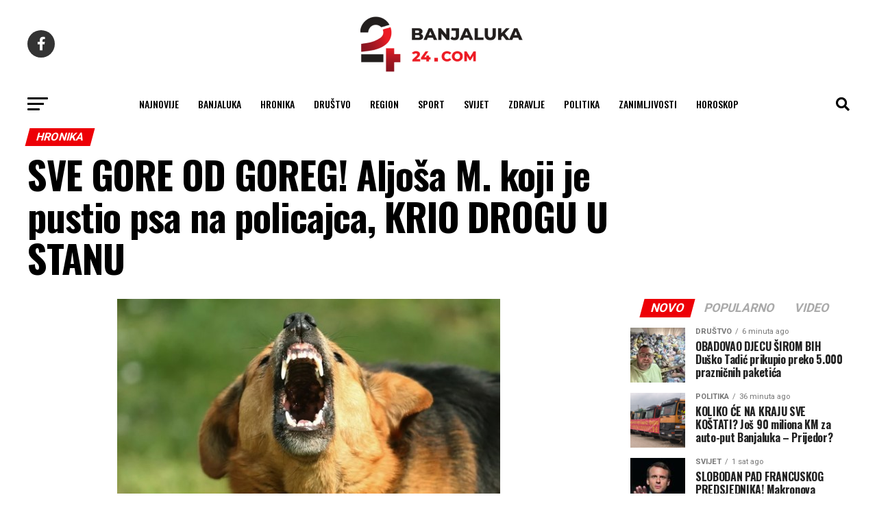

--- FILE ---
content_type: text/html; charset=UTF-8
request_url: https://banjaluka-24.com/sve-gore-od-goreg-aljosa-m-koji-je-pustio-psa-na-policajca-krio-drogu-u-stanu/
body_size: 22671
content:
<!DOCTYPE html>
<html lang="hr" prefix="og: https://ogp.me/ns#">

<head>
  <meta charset="UTF-8">
  <meta name="viewport" id="viewport"
    content="width=device-width, initial-scale=1.0, maximum-scale=1.0, minimum-scale=1.0, user-scalable=no" />
    <link rel="pingback" href="https://banjaluka-24.com/xmlrpc.php" />
    <meta property="og:type" content="article" />
        <meta property="og:image" content="https://banjaluka-24.com/wp-content/uploads/2023/05/Pas-2.jpg" />
  <meta name="twitter:image" content="https://banjaluka-24.com/wp-content/uploads/2023/05/Pas-2.jpg" />
    <meta property="og:url" content="https://banjaluka-24.com/sve-gore-od-goreg-aljosa-m-koji-je-pustio-psa-na-policajca-krio-drogu-u-stanu/" />
  <meta property="og:title" content="SVE GORE OD GOREG! Aljoša M. koji je pustio psa na policajca, KRIO DROGU U STANU" />
  <meta property="og:description" content="Aljoša M. (29) iz Banjaluke uhapšen je jer je odbio da se testira na droge te je potom pustio psa na policajce, potvrđeno je &#8220;Glasu Srpske&#8221;. Sve se desilo u strogom centru Banjaluke u srijedu uveče kada je patrola zaustavila &#8220;tojotu&#8221; kojom je upravljao osumnjičeni. Tom prilikom povrijeđen je jedan policajac, a osumnjičeni je u [&hellip;]" />
  <meta name="twitter:card" content="summary_large_image">
  <meta name="twitter:url" content="https://banjaluka-24.com/sve-gore-od-goreg-aljosa-m-koji-je-pustio-psa-na-policajca-krio-drogu-u-stanu/">
  <meta name="twitter:title" content="SVE GORE OD GOREG! Aljoša M. koji je pustio psa na policajca, KRIO DROGU U STANU">
  <meta name="twitter:description" content="Aljoša M. (29) iz Banjaluke uhapšen je jer je odbio da se testira na droge te je potom pustio psa na policajce, potvrđeno je &#8220;Glasu Srpske&#8221;. Sve se desilo u strogom centru Banjaluke u srijedu uveče kada je patrola zaustavila &#8220;tojotu&#8221; kojom je upravljao osumnjičeni. Tom prilikom povrijeđen je jedan policajac, a osumnjičeni je u [&hellip;]">
      	<style>img:is([sizes="auto" i], [sizes^="auto," i]) { contain-intrinsic-size: 3000px 1500px }</style>
	
<!-- Search Engine Optimization by Rank Math - https://rankmath.com/ -->
<title>SVE GORE OD GOREG! Aljoša M. koji je pustio psa na policajca, KRIO DROGU U STANU - Banjaluka24</title>
<link data-rocket-preload as="style" href="https://fonts.googleapis.com/css?family=Roboto%3A300%2C400%2C700%2C900%7COswald%3A400%2C700%7CAdvent%20Pro%3A700%7COpen%20Sans%3A700%7CAnton%3A400Oswald%3A100%2C200%2C300%2C400%2C500%2C600%2C700%2C800%2C900%7COswald%3A100%2C200%2C300%2C400%2C500%2C600%2C700%2C800%2C900%7CRoboto%3A100%2C200%2C300%2C400%2C500%2C600%2C700%2C800%2C900%7CRoboto%3A100%2C200%2C300%2C400%2C500%2C600%2C700%2C800%2C900%7CPT%20Serif%3A100%2C200%2C300%2C400%2C500%2C600%2C700%2C800%2C900%7COswald%3A100%2C200%2C300%2C400%2C500%2C600%2C700%2C800%2C900%26amp%3Bsubset%3Dlatin%2Clatin-ext%2Ccyrillic%2Ccyrillic-ext%2Cgreek-ext%2Cgreek%2Cvietnamese%26amp%3Bdisplay%3Dswap&#038;display=swap" rel="preload">
<link href="https://fonts.googleapis.com/css?family=Roboto%3A300%2C400%2C700%2C900%7COswald%3A400%2C700%7CAdvent%20Pro%3A700%7COpen%20Sans%3A700%7CAnton%3A400Oswald%3A100%2C200%2C300%2C400%2C500%2C600%2C700%2C800%2C900%7COswald%3A100%2C200%2C300%2C400%2C500%2C600%2C700%2C800%2C900%7CRoboto%3A100%2C200%2C300%2C400%2C500%2C600%2C700%2C800%2C900%7CRoboto%3A100%2C200%2C300%2C400%2C500%2C600%2C700%2C800%2C900%7CPT%20Serif%3A100%2C200%2C300%2C400%2C500%2C600%2C700%2C800%2C900%7COswald%3A100%2C200%2C300%2C400%2C500%2C600%2C700%2C800%2C900%26amp%3Bsubset%3Dlatin%2Clatin-ext%2Ccyrillic%2Ccyrillic-ext%2Cgreek-ext%2Cgreek%2Cvietnamese%26amp%3Bdisplay%3Dswap&#038;display=swap" media="print" onload="this.media=&#039;all&#039;" rel="stylesheet">
<noscript data-wpr-hosted-gf-parameters=""><link rel="stylesheet" href="https://fonts.googleapis.com/css?family=Roboto%3A300%2C400%2C700%2C900%7COswald%3A400%2C700%7CAdvent%20Pro%3A700%7COpen%20Sans%3A700%7CAnton%3A400Oswald%3A100%2C200%2C300%2C400%2C500%2C600%2C700%2C800%2C900%7COswald%3A100%2C200%2C300%2C400%2C500%2C600%2C700%2C800%2C900%7CRoboto%3A100%2C200%2C300%2C400%2C500%2C600%2C700%2C800%2C900%7CRoboto%3A100%2C200%2C300%2C400%2C500%2C600%2C700%2C800%2C900%7CPT%20Serif%3A100%2C200%2C300%2C400%2C500%2C600%2C700%2C800%2C900%7COswald%3A100%2C200%2C300%2C400%2C500%2C600%2C700%2C800%2C900%26amp%3Bsubset%3Dlatin%2Clatin-ext%2Ccyrillic%2Ccyrillic-ext%2Cgreek-ext%2Cgreek%2Cvietnamese%26amp%3Bdisplay%3Dswap&#038;display=swap"></noscript>
<meta name="description" content="Aljoša M. (29) iz Banjaluke uhapšen je jer je odbio da se testira na droge te je potom pustio psa na policajce, potvrđeno je &quot;Glasu Srpske&quot;."/>
<meta name="robots" content="follow, index, max-snippet:-1, max-video-preview:-1, max-image-preview:large"/>
<link rel="canonical" href="https://banjaluka-24.com/sve-gore-od-goreg-aljosa-m-koji-je-pustio-psa-na-policajca-krio-drogu-u-stanu/" />
<meta property="og:locale" content="hr_HR" />
<meta property="og:type" content="article" />
<meta property="og:title" content="SVE GORE OD GOREG! Aljoša M. koji je pustio psa na policajca, KRIO DROGU U STANU - Banjaluka24" />
<meta property="og:description" content="Aljoša M. (29) iz Banjaluke uhapšen je jer je odbio da se testira na droge te je potom pustio psa na policajce, potvrđeno je &quot;Glasu Srpske&quot;." />
<meta property="og:url" content="https://banjaluka-24.com/sve-gore-od-goreg-aljosa-m-koji-je-pustio-psa-na-policajca-krio-drogu-u-stanu/" />
<meta property="og:site_name" content="Banjaluka24" />
<meta property="article:publisher" content="https://www.facebook.com/banjaluka24portal/" />
<meta property="article:tag" content="Banjaluka" />
<meta property="article:tag" content="droga" />
<meta property="article:tag" content="pas" />
<meta property="article:tag" content="policija" />
<meta property="article:section" content="Hronika" />
<meta property="og:image" content="https://banjaluka-24.com/wp-content/uploads/2023/05/Pas-2.jpg" />
<meta property="og:image:secure_url" content="https://banjaluka-24.com/wp-content/uploads/2023/05/Pas-2.jpg" />
<meta property="og:image:width" content="559" />
<meta property="og:image:height" content="361" />
<meta property="og:image:alt" content="SVE GORE OD GOREG! Aljoša M. koji je pustio psa na policajca, KRIO DROGU U STANU" />
<meta property="og:image:type" content="image/jpeg" />
<meta property="article:published_time" content="2023-11-17T20:00:46+01:00" />
<meta name="twitter:card" content="summary_large_image" />
<meta name="twitter:title" content="SVE GORE OD GOREG! Aljoša M. koji je pustio psa na policajca, KRIO DROGU U STANU - Banjaluka24" />
<meta name="twitter:description" content="Aljoša M. (29) iz Banjaluke uhapšen je jer je odbio da se testira na droge te je potom pustio psa na policajce, potvrđeno je &quot;Glasu Srpske&quot;." />
<meta name="twitter:image" content="https://banjaluka-24.com/wp-content/uploads/2023/05/Pas-2.jpg" />
<meta name="twitter:label1" content="Written by" />
<meta name="twitter:data1" content="banjaluka" />
<meta name="twitter:label2" content="Time to read" />
<meta name="twitter:data2" content="1 minute" />
<script type="application/ld+json" class="rank-math-schema">{"@context":"https://schema.org","@graph":[{"@type":["NewsMediaOrganization","Organization"],"@id":"https://banjaluka-24.com/#organization","name":"Banjaluka24","url":"https://banjaluka-24.com","sameAs":["https://www.facebook.com/banjaluka24portal/"],"logo":{"@type":"ImageObject","@id":"https://banjaluka-24.com/#logo","url":"https://banjaluka-24.com/wp-content/uploads/2023/02/24com-logo-crni.png","contentUrl":"https://banjaluka-24.com/wp-content/uploads/2023/02/24com-logo-crni.png","caption":"Banjaluka24","inLanguage":"hr","width":"260","height":"97"}},{"@type":"WebSite","@id":"https://banjaluka-24.com/#website","url":"https://banjaluka-24.com","name":"Banjaluka24","publisher":{"@id":"https://banjaluka-24.com/#organization"},"inLanguage":"hr"},{"@type":"ImageObject","@id":"https://banjaluka-24.com/wp-content/uploads/2023/05/Pas-2.jpg","url":"https://banjaluka-24.com/wp-content/uploads/2023/05/Pas-2.jpg","width":"559","height":"361","inLanguage":"hr"},{"@type":"WebPage","@id":"https://banjaluka-24.com/sve-gore-od-goreg-aljosa-m-koji-je-pustio-psa-na-policajca-krio-drogu-u-stanu/#webpage","url":"https://banjaluka-24.com/sve-gore-od-goreg-aljosa-m-koji-je-pustio-psa-na-policajca-krio-drogu-u-stanu/","name":"SVE GORE OD GOREG! Aljo\u0161a M. koji je pustio psa na policajca, KRIO DROGU U STANU - Banjaluka24","datePublished":"2023-11-17T20:00:46+01:00","dateModified":"2023-11-17T20:00:46+01:00","isPartOf":{"@id":"https://banjaluka-24.com/#website"},"primaryImageOfPage":{"@id":"https://banjaluka-24.com/wp-content/uploads/2023/05/Pas-2.jpg"},"inLanguage":"hr"},{"@type":"Person","@id":"https://banjaluka-24.com/author/banjaluka/","name":"banjaluka","url":"https://banjaluka-24.com/author/banjaluka/","image":{"@type":"ImageObject","@id":"https://secure.gravatar.com/avatar/59c2580b78138015ddb082bb38caf393?s=96&amp;d=mm&amp;r=g","url":"https://secure.gravatar.com/avatar/59c2580b78138015ddb082bb38caf393?s=96&amp;d=mm&amp;r=g","caption":"banjaluka","inLanguage":"hr"},"worksFor":{"@id":"https://banjaluka-24.com/#organization"}},{"@type":"BlogPosting","headline":"SVE GORE OD GOREG! Aljo\u0161a M. koji je pustio psa na policajca, KRIO DROGU U STANU - Banjaluka24","datePublished":"2023-11-17T20:00:46+01:00","dateModified":"2023-11-17T20:00:46+01:00","articleSection":"Hronika","author":{"@id":"https://banjaluka-24.com/author/banjaluka/","name":"banjaluka"},"publisher":{"@id":"https://banjaluka-24.com/#organization"},"description":"Aljo\u0161a M. (29) iz Banjaluke uhap\u0161en je jer je odbio da se testira na droge te je potom pustio psa na policajce, potvr\u0111eno je &quot;Glasu Srpske&quot;.","name":"SVE GORE OD GOREG! Aljo\u0161a M. koji je pustio psa na policajca, KRIO DROGU U STANU - Banjaluka24","@id":"https://banjaluka-24.com/sve-gore-od-goreg-aljosa-m-koji-je-pustio-psa-na-policajca-krio-drogu-u-stanu/#richSnippet","isPartOf":{"@id":"https://banjaluka-24.com/sve-gore-od-goreg-aljosa-m-koji-je-pustio-psa-na-policajca-krio-drogu-u-stanu/#webpage"},"image":{"@id":"https://banjaluka-24.com/wp-content/uploads/2023/05/Pas-2.jpg"},"inLanguage":"hr","mainEntityOfPage":{"@id":"https://banjaluka-24.com/sve-gore-od-goreg-aljosa-m-koji-je-pustio-psa-na-policajca-krio-drogu-u-stanu/#webpage"}}]}</script>
<!-- /Rank Math WordPress SEO plugin -->

<link rel='dns-prefetch' href='//ajax.googleapis.com' />
<link rel='dns-prefetch' href='//fonts.googleapis.com' />
<link href='https://fonts.gstatic.com' crossorigin rel='preconnect' />
<link rel="alternate" type="application/rss+xml" title="Banjaluka24 &raquo; Kanal" href="https://banjaluka-24.com/feed/" />
<link rel="alternate" type="application/rss+xml" title="Banjaluka24 &raquo; Kanal komentara" href="https://banjaluka-24.com/comments/feed/" />
<style id='wp-emoji-styles-inline-css' type='text/css'>

	img.wp-smiley, img.emoji {
		display: inline !important;
		border: none !important;
		box-shadow: none !important;
		height: 1em !important;
		width: 1em !important;
		margin: 0 0.07em !important;
		vertical-align: -0.1em !important;
		background: none !important;
		padding: 0 !important;
	}
</style>
<link rel='stylesheet' id='wp-block-library-css' href='https://banjaluka-24.com/wp-includes/css/dist/block-library/style.min.css?ver=6.7.2' type='text/css' media='all' />
<style id='classic-theme-styles-inline-css' type='text/css'>
/*! This file is auto-generated */
.wp-block-button__link{color:#fff;background-color:#32373c;border-radius:9999px;box-shadow:none;text-decoration:none;padding:calc(.667em + 2px) calc(1.333em + 2px);font-size:1.125em}.wp-block-file__button{background:#32373c;color:#fff;text-decoration:none}
</style>
<style id='global-styles-inline-css' type='text/css'>
:root{--wp--preset--aspect-ratio--square: 1;--wp--preset--aspect-ratio--4-3: 4/3;--wp--preset--aspect-ratio--3-4: 3/4;--wp--preset--aspect-ratio--3-2: 3/2;--wp--preset--aspect-ratio--2-3: 2/3;--wp--preset--aspect-ratio--16-9: 16/9;--wp--preset--aspect-ratio--9-16: 9/16;--wp--preset--color--black: #000000;--wp--preset--color--cyan-bluish-gray: #abb8c3;--wp--preset--color--white: #ffffff;--wp--preset--color--pale-pink: #f78da7;--wp--preset--color--vivid-red: #cf2e2e;--wp--preset--color--luminous-vivid-orange: #ff6900;--wp--preset--color--luminous-vivid-amber: #fcb900;--wp--preset--color--light-green-cyan: #7bdcb5;--wp--preset--color--vivid-green-cyan: #00d084;--wp--preset--color--pale-cyan-blue: #8ed1fc;--wp--preset--color--vivid-cyan-blue: #0693e3;--wp--preset--color--vivid-purple: #9b51e0;--wp--preset--gradient--vivid-cyan-blue-to-vivid-purple: linear-gradient(135deg,rgba(6,147,227,1) 0%,rgb(155,81,224) 100%);--wp--preset--gradient--light-green-cyan-to-vivid-green-cyan: linear-gradient(135deg,rgb(122,220,180) 0%,rgb(0,208,130) 100%);--wp--preset--gradient--luminous-vivid-amber-to-luminous-vivid-orange: linear-gradient(135deg,rgba(252,185,0,1) 0%,rgba(255,105,0,1) 100%);--wp--preset--gradient--luminous-vivid-orange-to-vivid-red: linear-gradient(135deg,rgba(255,105,0,1) 0%,rgb(207,46,46) 100%);--wp--preset--gradient--very-light-gray-to-cyan-bluish-gray: linear-gradient(135deg,rgb(238,238,238) 0%,rgb(169,184,195) 100%);--wp--preset--gradient--cool-to-warm-spectrum: linear-gradient(135deg,rgb(74,234,220) 0%,rgb(151,120,209) 20%,rgb(207,42,186) 40%,rgb(238,44,130) 60%,rgb(251,105,98) 80%,rgb(254,248,76) 100%);--wp--preset--gradient--blush-light-purple: linear-gradient(135deg,rgb(255,206,236) 0%,rgb(152,150,240) 100%);--wp--preset--gradient--blush-bordeaux: linear-gradient(135deg,rgb(254,205,165) 0%,rgb(254,45,45) 50%,rgb(107,0,62) 100%);--wp--preset--gradient--luminous-dusk: linear-gradient(135deg,rgb(255,203,112) 0%,rgb(199,81,192) 50%,rgb(65,88,208) 100%);--wp--preset--gradient--pale-ocean: linear-gradient(135deg,rgb(255,245,203) 0%,rgb(182,227,212) 50%,rgb(51,167,181) 100%);--wp--preset--gradient--electric-grass: linear-gradient(135deg,rgb(202,248,128) 0%,rgb(113,206,126) 100%);--wp--preset--gradient--midnight: linear-gradient(135deg,rgb(2,3,129) 0%,rgb(40,116,252) 100%);--wp--preset--font-size--small: 13px;--wp--preset--font-size--medium: 20px;--wp--preset--font-size--large: 36px;--wp--preset--font-size--x-large: 42px;--wp--preset--spacing--20: 0.44rem;--wp--preset--spacing--30: 0.67rem;--wp--preset--spacing--40: 1rem;--wp--preset--spacing--50: 1.5rem;--wp--preset--spacing--60: 2.25rem;--wp--preset--spacing--70: 3.38rem;--wp--preset--spacing--80: 5.06rem;--wp--preset--shadow--natural: 6px 6px 9px rgba(0, 0, 0, 0.2);--wp--preset--shadow--deep: 12px 12px 50px rgba(0, 0, 0, 0.4);--wp--preset--shadow--sharp: 6px 6px 0px rgba(0, 0, 0, 0.2);--wp--preset--shadow--outlined: 6px 6px 0px -3px rgba(255, 255, 255, 1), 6px 6px rgba(0, 0, 0, 1);--wp--preset--shadow--crisp: 6px 6px 0px rgba(0, 0, 0, 1);}:where(.is-layout-flex){gap: 0.5em;}:where(.is-layout-grid){gap: 0.5em;}body .is-layout-flex{display: flex;}.is-layout-flex{flex-wrap: wrap;align-items: center;}.is-layout-flex > :is(*, div){margin: 0;}body .is-layout-grid{display: grid;}.is-layout-grid > :is(*, div){margin: 0;}:where(.wp-block-columns.is-layout-flex){gap: 2em;}:where(.wp-block-columns.is-layout-grid){gap: 2em;}:where(.wp-block-post-template.is-layout-flex){gap: 1.25em;}:where(.wp-block-post-template.is-layout-grid){gap: 1.25em;}.has-black-color{color: var(--wp--preset--color--black) !important;}.has-cyan-bluish-gray-color{color: var(--wp--preset--color--cyan-bluish-gray) !important;}.has-white-color{color: var(--wp--preset--color--white) !important;}.has-pale-pink-color{color: var(--wp--preset--color--pale-pink) !important;}.has-vivid-red-color{color: var(--wp--preset--color--vivid-red) !important;}.has-luminous-vivid-orange-color{color: var(--wp--preset--color--luminous-vivid-orange) !important;}.has-luminous-vivid-amber-color{color: var(--wp--preset--color--luminous-vivid-amber) !important;}.has-light-green-cyan-color{color: var(--wp--preset--color--light-green-cyan) !important;}.has-vivid-green-cyan-color{color: var(--wp--preset--color--vivid-green-cyan) !important;}.has-pale-cyan-blue-color{color: var(--wp--preset--color--pale-cyan-blue) !important;}.has-vivid-cyan-blue-color{color: var(--wp--preset--color--vivid-cyan-blue) !important;}.has-vivid-purple-color{color: var(--wp--preset--color--vivid-purple) !important;}.has-black-background-color{background-color: var(--wp--preset--color--black) !important;}.has-cyan-bluish-gray-background-color{background-color: var(--wp--preset--color--cyan-bluish-gray) !important;}.has-white-background-color{background-color: var(--wp--preset--color--white) !important;}.has-pale-pink-background-color{background-color: var(--wp--preset--color--pale-pink) !important;}.has-vivid-red-background-color{background-color: var(--wp--preset--color--vivid-red) !important;}.has-luminous-vivid-orange-background-color{background-color: var(--wp--preset--color--luminous-vivid-orange) !important;}.has-luminous-vivid-amber-background-color{background-color: var(--wp--preset--color--luminous-vivid-amber) !important;}.has-light-green-cyan-background-color{background-color: var(--wp--preset--color--light-green-cyan) !important;}.has-vivid-green-cyan-background-color{background-color: var(--wp--preset--color--vivid-green-cyan) !important;}.has-pale-cyan-blue-background-color{background-color: var(--wp--preset--color--pale-cyan-blue) !important;}.has-vivid-cyan-blue-background-color{background-color: var(--wp--preset--color--vivid-cyan-blue) !important;}.has-vivid-purple-background-color{background-color: var(--wp--preset--color--vivid-purple) !important;}.has-black-border-color{border-color: var(--wp--preset--color--black) !important;}.has-cyan-bluish-gray-border-color{border-color: var(--wp--preset--color--cyan-bluish-gray) !important;}.has-white-border-color{border-color: var(--wp--preset--color--white) !important;}.has-pale-pink-border-color{border-color: var(--wp--preset--color--pale-pink) !important;}.has-vivid-red-border-color{border-color: var(--wp--preset--color--vivid-red) !important;}.has-luminous-vivid-orange-border-color{border-color: var(--wp--preset--color--luminous-vivid-orange) !important;}.has-luminous-vivid-amber-border-color{border-color: var(--wp--preset--color--luminous-vivid-amber) !important;}.has-light-green-cyan-border-color{border-color: var(--wp--preset--color--light-green-cyan) !important;}.has-vivid-green-cyan-border-color{border-color: var(--wp--preset--color--vivid-green-cyan) !important;}.has-pale-cyan-blue-border-color{border-color: var(--wp--preset--color--pale-cyan-blue) !important;}.has-vivid-cyan-blue-border-color{border-color: var(--wp--preset--color--vivid-cyan-blue) !important;}.has-vivid-purple-border-color{border-color: var(--wp--preset--color--vivid-purple) !important;}.has-vivid-cyan-blue-to-vivid-purple-gradient-background{background: var(--wp--preset--gradient--vivid-cyan-blue-to-vivid-purple) !important;}.has-light-green-cyan-to-vivid-green-cyan-gradient-background{background: var(--wp--preset--gradient--light-green-cyan-to-vivid-green-cyan) !important;}.has-luminous-vivid-amber-to-luminous-vivid-orange-gradient-background{background: var(--wp--preset--gradient--luminous-vivid-amber-to-luminous-vivid-orange) !important;}.has-luminous-vivid-orange-to-vivid-red-gradient-background{background: var(--wp--preset--gradient--luminous-vivid-orange-to-vivid-red) !important;}.has-very-light-gray-to-cyan-bluish-gray-gradient-background{background: var(--wp--preset--gradient--very-light-gray-to-cyan-bluish-gray) !important;}.has-cool-to-warm-spectrum-gradient-background{background: var(--wp--preset--gradient--cool-to-warm-spectrum) !important;}.has-blush-light-purple-gradient-background{background: var(--wp--preset--gradient--blush-light-purple) !important;}.has-blush-bordeaux-gradient-background{background: var(--wp--preset--gradient--blush-bordeaux) !important;}.has-luminous-dusk-gradient-background{background: var(--wp--preset--gradient--luminous-dusk) !important;}.has-pale-ocean-gradient-background{background: var(--wp--preset--gradient--pale-ocean) !important;}.has-electric-grass-gradient-background{background: var(--wp--preset--gradient--electric-grass) !important;}.has-midnight-gradient-background{background: var(--wp--preset--gradient--midnight) !important;}.has-small-font-size{font-size: var(--wp--preset--font-size--small) !important;}.has-medium-font-size{font-size: var(--wp--preset--font-size--medium) !important;}.has-large-font-size{font-size: var(--wp--preset--font-size--large) !important;}.has-x-large-font-size{font-size: var(--wp--preset--font-size--x-large) !important;}
:where(.wp-block-post-template.is-layout-flex){gap: 1.25em;}:where(.wp-block-post-template.is-layout-grid){gap: 1.25em;}
:where(.wp-block-columns.is-layout-flex){gap: 2em;}:where(.wp-block-columns.is-layout-grid){gap: 2em;}
:root :where(.wp-block-pullquote){font-size: 1.5em;line-height: 1.6;}
</style>
<link data-minify="1" rel='stylesheet' id='ql-jquery-ui-css' href='https://banjaluka-24.com/wp-content/cache/min/1/ajax/libs/jqueryui/1.12.1/themes/smoothness/jquery-ui.css?ver=1767598376' type='text/css' media='all' />
<link data-minify="1" rel='stylesheet' id='mvp-custom-style-css' href='https://banjaluka-24.com/wp-content/cache/min/1/wp-content/themes/zox-news/style.css?ver=1767598376' type='text/css' media='all' />
<style id='mvp-custom-style-inline-css' type='text/css'>


#mvp-wallpaper {
	background: url() no-repeat 50% 0;
	}

#mvp-foot-copy a {
	color: #ed1c24;
	}

#mvp-content-main p a,
#mvp-content-main ul a,
#mvp-content-main ol a,
.mvp-post-add-main p a,
.mvp-post-add-main ul a,
.mvp-post-add-main ol a {
	box-shadow: inset 0 -4px 0 #ed1c24;
	}

#mvp-content-main p a:hover,
#mvp-content-main ul a:hover,
#mvp-content-main ol a:hover,
.mvp-post-add-main p a:hover,
.mvp-post-add-main ul a:hover,
.mvp-post-add-main ol a:hover {
	background: #ed1c24;
	}

a,
a:visited,
.post-info-name a,
.woocommerce .woocommerce-breadcrumb a {
	color: #ed1c24;
	}

#mvp-side-wrap a:hover {
	color: #ed1c24;
	}

.mvp-fly-top:hover,
.mvp-vid-box-wrap,
ul.mvp-soc-mob-list li.mvp-soc-mob-com {
	background: #ed1c24;
	}

nav.mvp-fly-nav-menu ul li.menu-item-has-children:after,
.mvp-feat1-left-wrap span.mvp-cd-cat,
.mvp-widget-feat1-top-story span.mvp-cd-cat,
.mvp-widget-feat2-left-cont span.mvp-cd-cat,
.mvp-widget-dark-feat span.mvp-cd-cat,
.mvp-widget-dark-sub span.mvp-cd-cat,
.mvp-vid-wide-text span.mvp-cd-cat,
.mvp-feat2-top-text span.mvp-cd-cat,
.mvp-feat3-main-story span.mvp-cd-cat,
.mvp-feat3-sub-text span.mvp-cd-cat,
.mvp-feat4-main-text span.mvp-cd-cat,
.woocommerce-message:before,
.woocommerce-info:before,
.woocommerce-message:before {
	color: #ed1c24;
	}

#searchform input,
.mvp-authors-name {
	border-bottom: 1px solid #ed1c24;
	}

.mvp-fly-top:hover {
	border-top: 1px solid #ed1c24;
	border-left: 1px solid #ed1c24;
	border-bottom: 1px solid #ed1c24;
	}

.woocommerce .widget_price_filter .ui-slider .ui-slider-handle,
.woocommerce #respond input#submit.alt,
.woocommerce a.button.alt,
.woocommerce button.button.alt,
.woocommerce input.button.alt,
.woocommerce #respond input#submit.alt:hover,
.woocommerce a.button.alt:hover,
.woocommerce button.button.alt:hover,
.woocommerce input.button.alt:hover {
	background-color: #ed1c24;
	}

.woocommerce-error,
.woocommerce-info,
.woocommerce-message {
	border-top-color: #ed1c24;
	}

ul.mvp-feat1-list-buts li.active span.mvp-feat1-list-but,
span.mvp-widget-home-title,
span.mvp-post-cat,
span.mvp-feat1-pop-head {
	background: #ed0007;
	}

.woocommerce span.onsale {
	background-color: #ed0007;
	}

.mvp-widget-feat2-side-more-but,
.woocommerce .star-rating span:before,
span.mvp-prev-next-label,
.mvp-cat-date-wrap .sticky {
	color: #ed0007 !important;
	}

#mvp-main-nav-top,
#mvp-fly-wrap,
.mvp-soc-mob-right,
#mvp-main-nav-small-cont {
	background: #ffffff;
	}

#mvp-main-nav-small .mvp-fly-but-wrap span,
#mvp-main-nav-small .mvp-search-but-wrap span,
.mvp-nav-top-left .mvp-fly-but-wrap span,
#mvp-fly-wrap .mvp-fly-but-wrap span {
	background: #555555;
	}

.mvp-nav-top-right .mvp-nav-search-but,
span.mvp-fly-soc-head,
.mvp-soc-mob-right i,
#mvp-main-nav-small span.mvp-nav-search-but,
#mvp-main-nav-small .mvp-nav-menu ul li a  {
	color: #555555;
	}

#mvp-main-nav-small .mvp-nav-menu ul li.menu-item-has-children a:after {
	border-color: #555555 transparent transparent transparent;
	}

#mvp-nav-top-wrap span.mvp-nav-search-but:hover,
#mvp-main-nav-small span.mvp-nav-search-but:hover {
	color: #ed1c24;
	}

#mvp-nav-top-wrap .mvp-fly-but-wrap:hover span,
#mvp-main-nav-small .mvp-fly-but-wrap:hover span,
span.mvp-woo-cart-num:hover {
	background: #ed1c24;
	}

#mvp-main-nav-bot-cont {
	background: #ffffff;
	}

#mvp-nav-bot-wrap .mvp-fly-but-wrap span,
#mvp-nav-bot-wrap .mvp-search-but-wrap span {
	background: #000000;
	}

#mvp-nav-bot-wrap span.mvp-nav-search-but,
#mvp-nav-bot-wrap .mvp-nav-menu ul li a {
	color: #000000;
	}

#mvp-nav-bot-wrap .mvp-nav-menu ul li.menu-item-has-children a:after {
	border-color: #000000 transparent transparent transparent;
	}

.mvp-nav-menu ul li:hover a {
	border-bottom: 5px solid #ed1c24;
	}

#mvp-nav-bot-wrap .mvp-fly-but-wrap:hover span {
	background: #ed1c24;
	}

#mvp-nav-bot-wrap span.mvp-nav-search-but:hover {
	color: #ed1c24;
	}

body,
.mvp-feat1-feat-text p,
.mvp-feat2-top-text p,
.mvp-feat3-main-text p,
.mvp-feat3-sub-text p,
#searchform input,
.mvp-author-info-text,
span.mvp-post-excerpt,
.mvp-nav-menu ul li ul.sub-menu li a,
nav.mvp-fly-nav-menu ul li a,
.mvp-ad-label,
span.mvp-feat-caption,
.mvp-post-tags a,
.mvp-post-tags a:visited,
span.mvp-author-box-name a,
#mvp-author-box-text p,
.mvp-post-gallery-text p,
ul.mvp-soc-mob-list li span,
#comments,
h3#reply-title,
h2.comments,
#mvp-foot-copy p,
span.mvp-fly-soc-head,
.mvp-post-tags-header,
span.mvp-prev-next-label,
span.mvp-post-add-link-but,
#mvp-comments-button a,
#mvp-comments-button span.mvp-comment-but-text,
.woocommerce ul.product_list_widget span.product-title,
.woocommerce ul.product_list_widget li a,
.woocommerce #reviews #comments ol.commentlist li .comment-text p.meta,
.woocommerce div.product p.price,
.woocommerce div.product p.price ins,
.woocommerce div.product p.price del,
.woocommerce ul.products li.product .price del,
.woocommerce ul.products li.product .price ins,
.woocommerce ul.products li.product .price,
.woocommerce #respond input#submit,
.woocommerce a.button,
.woocommerce button.button,
.woocommerce input.button,
.woocommerce .widget_price_filter .price_slider_amount .button,
.woocommerce span.onsale,
.woocommerce-review-link,
#woo-content p.woocommerce-result-count,
.woocommerce div.product .woocommerce-tabs ul.tabs li a,
a.mvp-inf-more-but,
span.mvp-cont-read-but,
span.mvp-cd-cat,
span.mvp-cd-date,
.mvp-feat4-main-text p,
span.mvp-woo-cart-num,
span.mvp-widget-home-title2,
.wp-caption,
#mvp-content-main p.wp-caption-text,
.gallery-caption,
.mvp-post-add-main p.wp-caption-text,
#bbpress-forums,
#bbpress-forums p,
.protected-post-form input,
#mvp-feat6-text p {
	font-family: 'Roboto', sans-serif;
	font-display: swap;
	}

.mvp-blog-story-text p,
span.mvp-author-page-desc,
#mvp-404 p,
.mvp-widget-feat1-bot-text p,
.mvp-widget-feat2-left-text p,
.mvp-flex-story-text p,
.mvp-search-text p,
#mvp-content-main p,
.mvp-post-add-main p,
#mvp-content-main ul li,
#mvp-content-main ol li,
.rwp-summary,
.rwp-u-review__comment,
.mvp-feat5-mid-main-text p,
.mvp-feat5-small-main-text p,
#mvp-content-main .wp-block-button__link,
.wp-block-audio figcaption,
.wp-block-video figcaption,
.wp-block-embed figcaption,
.wp-block-verse pre,
pre.wp-block-verse {
	font-family: 'PT Serif', sans-serif;
	font-display: swap;
	}

.mvp-nav-menu ul li a,
#mvp-foot-menu ul li a {
	font-family: 'Oswald', sans-serif;
	font-display: swap;
	}


.mvp-feat1-sub-text h2,
.mvp-feat1-pop-text h2,
.mvp-feat1-list-text h2,
.mvp-widget-feat1-top-text h2,
.mvp-widget-feat1-bot-text h2,
.mvp-widget-dark-feat-text h2,
.mvp-widget-dark-sub-text h2,
.mvp-widget-feat2-left-text h2,
.mvp-widget-feat2-right-text h2,
.mvp-blog-story-text h2,
.mvp-flex-story-text h2,
.mvp-vid-wide-more-text p,
.mvp-prev-next-text p,
.mvp-related-text,
.mvp-post-more-text p,
h2.mvp-authors-latest a,
.mvp-feat2-bot-text h2,
.mvp-feat3-sub-text h2,
.mvp-feat3-main-text h2,
.mvp-feat4-main-text h2,
.mvp-feat5-text h2,
.mvp-feat5-mid-main-text h2,
.mvp-feat5-small-main-text h2,
.mvp-feat5-mid-sub-text h2,
#mvp-feat6-text h2,
.alp-related-posts-wrapper .alp-related-post .post-title {
	font-family: 'Oswald', sans-serif;
	font-display: swap;
	}

.mvp-feat2-top-text h2,
.mvp-feat1-feat-text h2,
h1.mvp-post-title,
h1.mvp-post-title-wide,
.mvp-drop-nav-title h4,
#mvp-content-main blockquote p,
.mvp-post-add-main blockquote p,
#mvp-content-main p.has-large-font-size,
#mvp-404 h1,
#woo-content h1.page-title,
.woocommerce div.product .product_title,
.woocommerce ul.products li.product h3,
.alp-related-posts .current .post-title {
	font-family: 'Oswald', sans-serif;
	font-display: swap;
	}

span.mvp-feat1-pop-head,
.mvp-feat1-pop-text:before,
span.mvp-feat1-list-but,
span.mvp-widget-home-title,
.mvp-widget-feat2-side-more,
span.mvp-post-cat,
span.mvp-page-head,
h1.mvp-author-top-head,
.mvp-authors-name,
#mvp-content-main h1,
#mvp-content-main h2,
#mvp-content-main h3,
#mvp-content-main h4,
#mvp-content-main h5,
#mvp-content-main h6,
.woocommerce .related h2,
.woocommerce div.product .woocommerce-tabs .panel h2,
.woocommerce div.product .product_title,
.mvp-feat5-side-list .mvp-feat1-list-img:after {
	font-family: 'Roboto', sans-serif;
	font-display: swap;
	}

	

	span.mvp-nav-soc-but,
	ul.mvp-fly-soc-list li a,
	span.mvp-woo-cart-num {
		background: rgba(0,0,0,.8);
		}
	span.mvp-woo-cart-icon {
		color: rgba(0,0,0,.8);
		}
	nav.mvp-fly-nav-menu ul li,
	nav.mvp-fly-nav-menu ul li ul.sub-menu {
		border-top: 1px solid rgba(0,0,0,.1);
		}
	nav.mvp-fly-nav-menu ul li a {
		color: #000;
		}
	.mvp-drop-nav-title h4 {
		color: #000;
		}
		

	.alp-advert {
		display: none;
	}
	.alp-related-posts-wrapper .alp-related-posts .current {
		margin: 0 0 10px;
	}
		
</style>
<link data-minify="1" rel='stylesheet' id='fontawesome-child-css' href='https://banjaluka-24.com/wp-content/cache/min/1/wp-content/themes/zox-news-child/font-awesome/css/all.css?ver=1767598376' type='text/css' media='all' />
<link rel='stylesheet' id='mvp-custom-child-style-css' href='https://banjaluka-24.com/wp-content/themes/zox-news-child/style.css?ver=1.1.0' type='text/css' media='all' />
<link data-minify="1" rel='stylesheet' id='mvp-reset-css' href='https://banjaluka-24.com/wp-content/cache/min/1/wp-content/themes/zox-news/css/reset.css?ver=1767598376' type='text/css' media='all' />
<link data-minify="1" rel='stylesheet' id='fontawesome-css' href='https://banjaluka-24.com/wp-content/cache/min/1/wp-content/themes/zox-news-child/font-awesome/css/all.css?ver=1767598376' type='text/css' media='all' />

<link data-minify="1" rel='stylesheet' id='mvp-media-queries-css' href='https://banjaluka-24.com/wp-content/cache/min/1/wp-content/themes/zox-news/css/media-queries.css?ver=1767598376' type='text/css' media='all' />
<script type="text/javascript" src="https://banjaluka-24.com/wp-includes/js/jquery/jquery.min.js?ver=3.7.1" id="jquery-core-js"></script>
<script type="text/javascript" src="https://banjaluka-24.com/wp-includes/js/jquery/jquery-migrate.min.js?ver=3.4.1" id="jquery-migrate-js"></script>
<link rel="https://api.w.org/" href="https://banjaluka-24.com/wp-json/" /><link rel="alternate" title="JSON" type="application/json" href="https://banjaluka-24.com/wp-json/wp/v2/posts/70528" /><link rel="EditURI" type="application/rsd+xml" title="RSD" href="https://banjaluka-24.com/xmlrpc.php?rsd" />
<meta name="generator" content="WordPress 6.7.2" />
<link rel='shortlink' href='https://banjaluka-24.com/?p=70528' />
<link rel="alternate" title="oEmbed (JSON)" type="application/json+oembed" href="https://banjaluka-24.com/wp-json/oembed/1.0/embed?url=https%3A%2F%2Fbanjaluka-24.com%2Fsve-gore-od-goreg-aljosa-m-koji-je-pustio-psa-na-policajca-krio-drogu-u-stanu%2F" />
<link rel="alternate" title="oEmbed (XML)" type="text/xml+oembed" href="https://banjaluka-24.com/wp-json/oembed/1.0/embed?url=https%3A%2F%2Fbanjaluka-24.com%2Fsve-gore-od-goreg-aljosa-m-koji-je-pustio-psa-na-policajca-krio-drogu-u-stanu%2F&#038;format=xml" />
<link rel="icon" href="https://banjaluka-24.com/wp-content/uploads/2023/02/cropped-24com-favicon-32x32.png" sizes="32x32" />
<link rel="icon" href="https://banjaluka-24.com/wp-content/uploads/2023/02/cropped-24com-favicon-192x192.png" sizes="192x192" />
<link rel="apple-touch-icon" href="https://banjaluka-24.com/wp-content/uploads/2023/02/cropped-24com-favicon-180x180.png" />
<meta name="msapplication-TileImage" content="https://banjaluka-24.com/wp-content/uploads/2023/02/cropped-24com-favicon-270x270.png" />
<meta name="generator" content="WP Rocket 3.20.3" data-wpr-features="wpr_minify_js wpr_minify_css wpr_desktop" /></head>

<body class="post-template-default single single-post postid-70528 single-format-standard wp-embed-responsive dpt">
  <div data-rocket-location-hash="60421f937f1e1b430a4d8895740c7219" id="mvp-fly-wrap">
	<div data-rocket-location-hash="7cfe3efb17782ece9de45722d7b0b5f5" id="mvp-fly-menu-top" class="left relative">
		<div data-rocket-location-hash="acf1a549a277ef8f8e2690859729ed69" class="mvp-fly-top-out left relative">
			<div class="mvp-fly-top-in">
				<div id="mvp-fly-logo" class="left relative">
											<a href="https://banjaluka-24.com/"><img src="https://banjaluka-24.com/wp-content/uploads/2023/02/24com-logo-crni.png" alt="Banjaluka24" data-rjs="2" /></a>
									</div><!--mvp-fly-logo-->
			</div><!--mvp-fly-top-in-->
			<div class="mvp-fly-but-wrap mvp-fly-but-menu mvp-fly-but-click">
				<span></span>
				<span></span>
				<span></span>
				<span></span>
			</div><!--mvp-fly-but-wrap-->
		</div><!--mvp-fly-top-out-->
	</div><!--mvp-fly-menu-top-->
	<div data-rocket-location-hash="393aedeaf7ca122ac358ce99761e91c6" id="mvp-fly-menu-wrap">
		<nav class="mvp-fly-nav-menu left relative">
			<div class="menu-side-menu-container"><ul id="menu-side-menu" class="menu"><li id="menu-item-127273" class="menu-item menu-item-type-post_type menu-item-object-page menu-item-127273"><a href="https://banjaluka-24.com/najnovije/">Najnovije</a></li>
<li id="menu-item-60" class="menu-item menu-item-type-taxonomy menu-item-object-category current-post-ancestor current-menu-parent current-post-parent menu-item-60"><a href="https://banjaluka-24.com/karegorija/hronika/">Hronika</a></li>
<li id="menu-item-127251" class="menu-item menu-item-type-taxonomy menu-item-object-category menu-item-127251"><a href="https://banjaluka-24.com/karegorija/banjaluka/">Banjaluka</a></li>
<li id="menu-item-58" class="menu-item menu-item-type-taxonomy menu-item-object-category menu-item-58"><a href="https://banjaluka-24.com/karegorija/drustvo/">Društvo</a></li>
<li id="menu-item-104" class="menu-item menu-item-type-taxonomy menu-item-object-category menu-item-104"><a href="https://banjaluka-24.com/karegorija/region/">Region</a></li>
<li id="menu-item-105" class="menu-item menu-item-type-taxonomy menu-item-object-category menu-item-105"><a href="https://banjaluka-24.com/karegorija/sport/">Sport</a></li>
<li id="menu-item-106" class="menu-item menu-item-type-taxonomy menu-item-object-category menu-item-106"><a href="https://banjaluka-24.com/karegorija/svijet/">Svijet</a></li>
<li id="menu-item-107" class="menu-item menu-item-type-taxonomy menu-item-object-category menu-item-107"><a href="https://banjaluka-24.com/karegorija/zdravlje/">Zdravlje</a></li>
<li id="menu-item-108" class="menu-item menu-item-type-taxonomy menu-item-object-category menu-item-108"><a href="https://banjaluka-24.com/karegorija/zanimljivosti/">Zanimljivosti</a></li>
<li id="menu-item-127252" class="menu-item menu-item-type-taxonomy menu-item-object-category menu-item-127252"><a href="https://banjaluka-24.com/karegorija/horoskop/">Horoskop</a></li>
<li id="menu-item-59" class="menu-item menu-item-type-taxonomy menu-item-object-category menu-item-59"><a href="https://banjaluka-24.com/karegorija/politika/">Politika</a></li>
</ul></div>		</nav>
	</div><!--mvp-fly-menu-wrap-->
	<div data-rocket-location-hash="c4942f76159e53004022ad9c07512391" id="mvp-fly-soc-wrap">
		<span class="mvp-fly-soc-head">Connect with us</span>
		<ul class="mvp-fly-soc-list left relative">
							<li><a href="https://www.facebook.com/banjaluka24portal/" target="_blank" class="fab fa-facebook-f"></a></li>
																										</ul>
	</div><!--mvp-fly-soc-wrap-->
</div><!--mvp-fly-wrap-->  <div data-rocket-location-hash="d425017fa85036706f7140908a3b18c4" id="mvp-site" class="left relative">
    <div data-rocket-location-hash="4ce640a3ccf90896b2ba9adeb0a2b180" id="mvp-search-wrap">
      <div data-rocket-location-hash="7d8aeb98c6d9b01407570212eb265bbf" id="mvp-search-box">
        <form method="get" id="searchform" action="https://banjaluka-24.com/">
	<input type="text" name="s" id="s" value="Search" onfocus='if (this.value == "Search") { this.value = ""; }' onblur='if (this.value == "") { this.value = "Search"; }' />
	<input type="hidden" id="searchsubmit" value="Search" />
</form>      </div>
      <!--mvp-search-box-->
      <div data-rocket-location-hash="53f6639beecc03f7a882ffe5020f90b2" class="mvp-search-but-wrap mvp-search-click">
        <span></span>
        <span></span>
      </div>
      <!--mvp-search-but-wrap-->
    </div>
    <!--mvp-search-wrap-->
        <div data-rocket-location-hash="065ccec821b33f082e81da0b3a74ee7f" id="mvp-site-wall" class="left relative">
            <div data-rocket-location-hash="2aed129aee71cfb975791d1edeacf577" id="mvp-site-main" class="left relative">
        <header id="mvp-main-head-wrap" class="left relative">
                    <nav id="mvp-main-nav-wrap" class="left relative">
            <div id="mvp-main-nav-top" class="left relative">
              <div class="mvp-main-box">
                <div id="mvp-nav-top-wrap" class="left relative">
                  <div class="mvp-nav-top-right-out left relative">
                    <div class="mvp-nav-top-right-in">
                      <div class="mvp-nav-top-cont left relative">
                        <div class="mvp-nav-top-left-out relative">
                          <div class="mvp-nav-top-left">
                            <div class="mvp-nav-soc-wrap">
                                                            <a href="https://www.facebook.com/banjaluka24portal/" target="_blank"><span
                                  class="mvp-nav-soc-but fab fa-facebook-f"></span></a>
                                                                                                                                                    </div>
                            <!--mvp-nav-soc-wrap-->
                            <div class="mvp-fly-but-wrap mvp-fly-but-click left relative">
                              <span></span>
                              <span></span>
                              <span></span>
                              <span></span>
                            </div>
                            <!--mvp-fly-but-wrap-->
                          </div>
                          <!--mvp-nav-top-left-->
                          <div class="mvp-nav-top-left-in">
                            <div class="mvp-nav-top-mid left relative" itemscope
                              itemtype="http://schema.org/Organization">
                                                            <a class="mvp-nav-logo-reg" itemprop="url"
                                href="https://banjaluka-24.com/"><img itemprop="logo"
                                  src="https://banjaluka-24.com/wp-content/uploads/2023/02/24com-logo-crni.png"
                                  alt="Banjaluka24" data-rjs="2" /></a>
                                                                                          <a class="mvp-nav-logo-small" href="https://banjaluka-24.com/"><img
                                  src="https://banjaluka-24.com/wp-content/uploads/2023/02/24com-logo-crni.png"
                                  alt="Banjaluka24" data-rjs="2" /></a>
                                                                                          <h2 class="mvp-logo-title">Banjaluka24</h2>
                                                                                          <div class="mvp-drop-nav-title left">
                                <h4>SVE GORE OD GOREG! Aljoša M. koji je pustio psa na policajca, KRIO DROGU U STANU</h4>
                              </div>
                              <!--mvp-drop-nav-title-->
                                                          </div>
                            <!--mvp-nav-top-mid-->
                          </div>
                          <!--mvp-nav-top-left-in-->
                        </div>
                        <!--mvp-nav-top-left-out-->
                      </div>
                      <!--mvp-nav-top-cont-->
                    </div>
                    <!--mvp-nav-top-right-in-->
                    <div class="mvp-nav-top-right">
                                            <span class="mvp-nav-search-but fa fa-search fa-2 mvp-search-click"></span>
                    </div>
                    <!--mvp-nav-top-right-->
                  </div>
                  <!--mvp-nav-top-right-out-->
                </div>
                <!--mvp-nav-top-wrap-->
              </div>
              <!--mvp-main-box-->
            </div>
            <!--mvp-main-nav-top-->
            <div id="mvp-main-nav-bot" class="left relative">
              <div id="mvp-main-nav-bot-cont" class="left">
                <div class="mvp-main-box">
                  <div id="mvp-nav-bot-wrap" class="left">
                    <div class="mvp-nav-bot-right-out left">
                      <div class="mvp-nav-bot-right-in">
                        <div class="mvp-nav-bot-cont left">
                          <div class="mvp-nav-bot-left-out">
                            <div class="mvp-nav-bot-left left relative">
                              <div class="mvp-fly-but-wrap mvp-fly-but-click left relative">
                                <span></span>
                                <span></span>
                                <span></span>
                                <span></span>
                              </div>
                              <!--mvp-fly-but-wrap-->
                            </div>
                            <!--mvp-nav-bot-left-->
                            <div class="mvp-nav-bot-left-in">
                              <div class="mvp-nav-menu left">
                                <div class="menu-glavni-container"><ul id="menu-glavni" class="menu"><li id="menu-item-127274" class="menu-item menu-item-type-post_type menu-item-object-page menu-item-127274"><a href="https://banjaluka-24.com/najnovije/">Najnovije</a></li>
<li id="menu-item-127275" class="menu-item menu-item-type-taxonomy menu-item-object-category menu-item-127275"><a href="https://banjaluka-24.com/karegorija/banjaluka/">Banjaluka</a></li>
<li id="menu-item-11" class="menu-item menu-item-type-taxonomy menu-item-object-category current-post-ancestor current-menu-parent current-post-parent menu-item-11"><a href="https://banjaluka-24.com/karegorija/hronika/">Hronika</a></li>
<li id="menu-item-10" class="menu-item menu-item-type-taxonomy menu-item-object-category menu-item-10"><a href="https://banjaluka-24.com/karegorija/drustvo/">Društvo</a></li>
<li id="menu-item-13" class="menu-item menu-item-type-taxonomy menu-item-object-category menu-item-13"><a href="https://banjaluka-24.com/karegorija/region/">Region</a></li>
<li id="menu-item-14" class="menu-item menu-item-type-taxonomy menu-item-object-category menu-item-14"><a href="https://banjaluka-24.com/karegorija/sport/">Sport</a></li>
<li id="menu-item-15" class="menu-item menu-item-type-taxonomy menu-item-object-category menu-item-15"><a href="https://banjaluka-24.com/karegorija/svijet/">Svijet</a></li>
<li id="menu-item-17" class="menu-item menu-item-type-taxonomy menu-item-object-category menu-item-17"><a href="https://banjaluka-24.com/karegorija/zdravlje/">Zdravlje</a></li>
<li id="menu-item-12" class="menu-item menu-item-type-taxonomy menu-item-object-category menu-item-12"><a href="https://banjaluka-24.com/karegorija/politika/">Politika</a></li>
<li id="menu-item-16" class="menu-item menu-item-type-taxonomy menu-item-object-category menu-item-16"><a href="https://banjaluka-24.com/karegorija/zanimljivosti/">Zanimljivosti</a></li>
<li id="menu-item-127276" class="menu-item menu-item-type-taxonomy menu-item-object-category menu-item-127276"><a href="https://banjaluka-24.com/karegorija/horoskop/">Horoskop</a></li>
</ul></div>                              </div>
                              <!--mvp-nav-menu-->
                            </div>
                            <!--mvp-nav-bot-left-in-->
                          </div>
                          <!--mvp-nav-bot-left-out-->
                        </div>
                        <!--mvp-nav-bot-cont-->
                      </div>
                      <!--mvp-nav-bot-right-in-->
                      <div class="mvp-nav-bot-right left relative">
                        <span class="mvp-nav-search-but fa fa-search fa-2 mvp-search-click"></span>
                      </div>
                      <!--mvp-nav-bot-right-->
                    </div>
                    <!--mvp-nav-bot-right-out-->
                  </div>
                  <!--mvp-nav-bot-wrap-->
                </div>
                <!--mvp-main-nav-bot-cont-->
              </div>
              <!--mvp-main-box-->
            </div>
            <!--mvp-main-nav-bot-->
          </nav>
          <!--mvp-main-nav-wrap-->
                  </header>
        <!--mvp-main-head-wrap-->
        <div id="mvp-main-body-wrap" class="left relative">	<article id="mvp-article-wrap" itemscope itemtype="http://schema.org/NewsArticle">
			<meta itemscope itemprop="mainEntityOfPage"  itemType="https://schema.org/WebPage" itemid="https://banjaluka-24.com/sve-gore-od-goreg-aljosa-m-koji-je-pustio-psa-na-policajca-krio-drogu-u-stanu/"/>
						<div id="mvp-article-cont" class="left relative">
			<div class="mvp-main-box">
				<div id="mvp-post-main" class="left relative">
										<header id="mvp-post-head" class="left relative">
						<h3 class="mvp-post-cat left relative"><a class="mvp-post-cat-link" href="https://banjaluka-24.com/karegorija/hronika/"><span class="mvp-post-cat left">Hronika</span></a></h3>
						<h1 class="mvp-post-title left entry-title" itemprop="headline">SVE GORE OD GOREG! Aljoša M. koji je pustio psa na policajca, KRIO DROGU U STANU</h1>
																	</header>
										<div class="mvp-post-main-out left relative">
						<div class="mvp-post-main-in">
							<div id="mvp-post-content" class="left relative">
																																																														<div id="mvp-post-feat-img" class="left relative mvp-post-feat-img-wide2" itemprop="image" itemscope itemtype="https://schema.org/ImageObject">
												<img width="559" height="361" src="https://banjaluka-24.com/wp-content/uploads/2023/05/Pas-2.jpg" class="attachment- size- wp-post-image" alt="" decoding="async" fetchpriority="high" srcset="https://banjaluka-24.com/wp-content/uploads/2023/05/Pas-2.jpg 559w, https://banjaluka-24.com/wp-content/uploads/2023/05/Pas-2-300x194.jpg 300w" sizes="(max-width: 559px) 100vw, 559px" />																								<meta itemprop="url" content="https://banjaluka-24.com/wp-content/uploads/2023/05/Pas-2.jpg">
												<meta itemprop="width" content="559">
												<meta itemprop="height" content="361">
											</div><!--mvp-post-feat-img-->
																																																														<div id="mvp-content-wrap" class="left relative">
									<div class="mvp-post-soc-out right relative">
																																		<div class="mvp-post-soc-wrap left relative">
		<ul class="mvp-post-soc-list left relative">
			<a href="#" onclick="window.open('http://www.facebook.com/sharer.php?u=https://banjaluka-24.com/sve-gore-od-goreg-aljosa-m-koji-je-pustio-psa-na-policajca-krio-drogu-u-stanu/&amp;t=SVE GORE OD GOREG! Aljoša M. koji je pustio psa na policajca, KRIO DROGU U STANU', 'facebookShare', 'width=626,height=436'); return false;" title="Share on Facebook">
			<li class="mvp-post-soc-fb">
				<i class="fab fa-facebook-f" aria-hidden="true"></i>
			</li>
			</a>
			<a href="#" onclick="window.open('http://twitter.com/intent/tweet?text=SVE GORE OD GOREG! Aljoša M. koji je pustio psa na policajca, KRIO DROGU U STANU -&amp;url=https://banjaluka-24.com/sve-gore-od-goreg-aljosa-m-koji-je-pustio-psa-na-policajca-krio-drogu-u-stanu/', 'twitterShare', 'width=626,height=436'); return false;" title="Tweet This Post">
			<li class="mvp-post-soc-twit">
				<i class="fab fa-twitter" aria-hidden="true"></i>
			</li>
			</a>
			<a href="#" onclick="window.open('http://pinterest.com/pin/create/button/?url=https://banjaluka-24.com/sve-gore-od-goreg-aljosa-m-koji-je-pustio-psa-na-policajca-krio-drogu-u-stanu/&amp;media=https://banjaluka-24.com/wp-content/uploads/2023/05/Pas-2.jpg&amp;description=SVE GORE OD GOREG! Aljoša M. koji je pustio psa na policajca, KRIO DROGU U STANU', 'pinterestShare', 'width=750,height=350'); return false;" title="Pin This Post">
			<li class="mvp-post-soc-pin">
				<i class="fab fa-pinterest-p" aria-hidden="true"></i>
			</li>
			</a>
			<a href="mailto:?subject=SVE GORE OD GOREG! Aljoša M. koji je pustio psa na policajca, KRIO DROGU U STANU&amp;BODY=I found this article interesting and thought of sharing it with you. Check it out: https://banjaluka-24.com/sve-gore-od-goreg-aljosa-m-koji-je-pustio-psa-na-policajca-krio-drogu-u-stanu/">
			<li class="mvp-post-soc-email">
				<i class="fa fa-envelope" aria-hidden="true"></i>
			</li>
			</a>
												</ul>
	</div><!--mvp-post-soc-wrap-->
	<div id="mvp-soc-mob-wrap">
		<div class="mvp-soc-mob-out left relative">
			<div class="mvp-soc-mob-in">
				<div class="mvp-soc-mob-left left relative">
					<ul class="mvp-soc-mob-list left relative">
						<a href="#" onclick="window.open('http://www.facebook.com/sharer.php?u=https://banjaluka-24.com/sve-gore-od-goreg-aljosa-m-koji-je-pustio-psa-na-policajca-krio-drogu-u-stanu/&amp;t=SVE GORE OD GOREG! Aljoša M. koji je pustio psa na policajca, KRIO DROGU U STANU', 'facebookShare', 'width=626,height=436'); return false;" title="Share on Facebook">
						<li class="mvp-soc-mob-fb">
							<i class="fab fa-facebook-f" aria-hidden="true"></i><span class="mvp-soc-mob-fb">Share</span>
						</li>
						</a>
						<a href="#" onclick="window.open('http://twitter.com/share?text=SVE GORE OD GOREG! Aljoša M. koji je pustio psa na policajca, KRIO DROGU U STANU -&amp;url=https://banjaluka-24.com/sve-gore-od-goreg-aljosa-m-koji-je-pustio-psa-na-policajca-krio-drogu-u-stanu/', 'twitterShare', 'width=626,height=436'); return false;" title="Tweet This Post">
						<li class="mvp-soc-mob-twit">
							<i class="fab fa-twitter" aria-hidden="true"></i><span class="mvp-soc-mob-fb">Tweet</span>
						</li>
						</a>
						<a href="#" onclick="window.open('http://pinterest.com/pin/create/button/?url=https://banjaluka-24.com/sve-gore-od-goreg-aljosa-m-koji-je-pustio-psa-na-policajca-krio-drogu-u-stanu/&amp;media=https://banjaluka-24.com/wp-content/uploads/2023/05/Pas-2.jpg&amp;description=SVE GORE OD GOREG! Aljoša M. koji je pustio psa na policajca, KRIO DROGU U STANU', 'pinterestShare', 'width=750,height=350'); return false;" title="Pin This Post">
						<li class="mvp-soc-mob-pin">
							<i class="fab fa-pinterest-p" aria-hidden="true"></i>
						</li>
						</a>
						<a href="whatsapp://send?text=SVE GORE OD GOREG! Aljoša M. koji je pustio psa na policajca, KRIO DROGU U STANU https://banjaluka-24.com/sve-gore-od-goreg-aljosa-m-koji-je-pustio-psa-na-policajca-krio-drogu-u-stanu/"><div class="whatsapp-share"><span class="whatsapp-but1">
						<li class="mvp-soc-mob-what">
							<i class="fab fa-whatsapp" aria-hidden="true"></i>
						</li>
						</a>
						<a href="mailto:?subject=SVE GORE OD GOREG! Aljoša M. koji je pustio psa na policajca, KRIO DROGU U STANU&amp;BODY=I found this article interesting and thought of sharing it with you. Check it out: https://banjaluka-24.com/sve-gore-od-goreg-aljosa-m-koji-je-pustio-psa-na-policajca-krio-drogu-u-stanu/">
						<li class="mvp-soc-mob-email">
							<i class="fa fa-envelope" aria-hidden="true"></i>
						</li>
						</a>
											</ul>
				</div><!--mvp-soc-mob-left-->
			</div><!--mvp-soc-mob-in-->
			<div class="mvp-soc-mob-right left relative">
				<i class="fa fa-ellipsis-h" aria-hidden="true"></i>
			</div><!--mvp-soc-mob-right-->
		</div><!--mvp-soc-mob-out-->
	</div><!--mvp-soc-mob-wrap-->
																															<div class="mvp-post-soc-in">
											<div id="mvp-content-body" class="left relative">
												<div id="mvp-content-body-top" class="left relative">
																																							<div id="mvp-content-main" class="left relative">
														<p>Aljoša M. (29) iz Banjaluke uhapšen je jer je odbio da se testira na droge te je potom pustio psa na policajce, potvrđeno je &#8220;Glasu Srpske&#8221;.</p>
<p>Sve se desilo u strogom centru Banjaluke u srijedu uveče kada je patrola zaustavila &#8220;tojotu&#8221; kojom je upravljao osumnjičeni. Tom prilikom povrijeđen je jedan policajac, a osumnjičeni je u policiji ispitan dan kasnije.</p>
<p>– Prilikom obavljanja redovnih poslova i zadataka, policajci su u ulici Kralja Petra prvog Karađorđevića kontrolisali automobil „tojota“ kojim je upravljao A.M. Lice je odbio da se podvrgne ispitivanju na prisustvo opojnih droga. Tokom kontrole A. M. je iz automobila pustio svo psa koji je potom ugrizao za nogu policajca. Policijski službenik zadobio tjelesne povrede i ukazana mu je ljekarska pomoć na Univerzitetskom-kliničkom centru Republike Srpske &#8211; rekli su u Policijskoj upravi Banjaluka.</p>
<p>Policija je na osnovu naredbe sudije Osnovnog suda u Banjaluci, a uz prethodnu saglasnost dežurnog tužioca Okružnog tužilaštva Banjaluka pretresla stan koji koristi A.M. Kako se navodi tom prilikom je pronađena i oduzeta određena količina marihuane.</p>
<p>Istakli su da se osumnjičeni tereti da je počinio krivična djela spriječavanje službenog lica u vršenju službene radnje i nedozvoljena proizvodnja i promet opojnih droga.</p>
<p>&#8211; Sve mjere i radnje preduzete su pod nadzorom dežurnog tužioca Okružnog javnog tužilaštva Banjaluka, a nakon kompletiranja i dokumentovanja predmeta protiv A.M. slijedi dostavljanje izvještaja o počinjenim krivičnim djelima Okružnom javnom tužilaštvu Banjaluka &#8211; rekli su u policiji.</p>
<p>Poznat od ranije</p>
<p>Aljoša M. je, od ranije poznat policiji i on je u aprilu ove godine kada je pokušao pobjeći policiji, koja ga je pokušala zaustaviti tokom rutinske kontrole.</p>
<p>Nakon što su ga sustigli i lišili slobode, kod njega su pronašli 40 grama marihuane te digitalna vaga.</p>

        <div id="43222-105175-108018"></div>
        <script> 
          var mpi_wi={userId:43222,siteId:105175,widgetId:108018,widgetType:0};
          if(void 0===mpi_ref) var mpi_ref=[mpi_wi];
          else mpi_ref.push();
          var mpi_sid=document.getElementById("monadplugscript2");
          if(!mpi_sid){
            var mpi_dt=new Date,
                mpi_ns=document.createElement("script");
            mpi_ns.id="monadplugscript2",
            mpi_ns.type="text/javascript",
            mpi_ns.defer=!0,
            mpi_ns.src="https://cdn1.mrtb-plug.com/js/hood.js?v="+mpi_dt.getYear()+mpi_dt.getMonth()+mpi_dt.getUTCDate()+mpi_dt.getUTCHours();
            var pmn_os=document.getElementsByTagName("script")[0];
            pmn_os.parentNode.insertBefore(mpi_ns,pmn_os)
          } 
        </script>																											</div><!--mvp-content-main-->
													<div id="mvp-content-bot" class="left">
																												<div class="mvp-post-tags">
															<span class="mvp-post-tags-header">Related Topics:</span><span itemprop="keywords"><a href="https://banjaluka-24.com/oznaka/banjaluka/" rel="tag">Banjaluka</a><a href="https://banjaluka-24.com/oznaka/droga/" rel="tag">droga</a><a href="https://banjaluka-24.com/oznaka/pas/" rel="tag">pas</a><a href="https://banjaluka-24.com/oznaka/policija/" rel="tag">policija</a></span>
														</div><!--mvp-post-tags-->
														<div class="posts-nav-link">
																													</div><!--posts-nav-link-->
																													<div id="mvp-prev-next-wrap" class="left relative">
																																	<div class="mvp-next-post-wrap right relative">
																		<a href="https://banjaluka-24.com/lancani-sudar-u-tuzli-sestoro-povrijedenih/" rel="bookmark">
																		<div class="mvp-prev-next-cont left relative">
																			<div class="mvp-next-cont-out left relative">
																				<div class="mvp-next-cont-in">
																					<div class="mvp-prev-next-text left relative">
																						<span class="mvp-prev-next-label left relative">Up Next</span>
																						<p>LANČANI SUDAR U TUZLI! Šestoro povrijeđenih!</p>
																					</div><!--mvp-prev-next-text-->
																				</div><!--mvp-next-cont-in-->
																				<span class="mvp-next-arr fa fa-chevron-right right"></span>
																			</div><!--mvp-prev-next-out-->
																		</div><!--mvp-prev-next-cont-->
																		</a>
																	</div><!--mvp-next-post-wrap-->
																																																	<div class="mvp-prev-post-wrap left relative">
																		<a href="https://banjaluka-24.com/stravicno-ubistvo-zatukao-starca-sipkom-pa-izbo-nozem/" rel="bookmark">
																		<div class="mvp-prev-next-cont left relative">
																			<div class="mvp-prev-cont-out right relative">
																				<span class="mvp-prev-arr fa fa-chevron-left left"></span>
																				<div class="mvp-prev-cont-in">
																					<div class="mvp-prev-next-text left relative">
																						<span class="mvp-prev-next-label left relative">Don&#039;t Miss</span>
																						<p>STRAVIČNO UBISTVO! Zatukao starca šipkom, pa izbo nožem</p>
																					</div><!--mvp-prev-next-text-->
																				</div><!--mvp-prev-cont-in-->
																			</div><!--mvp-prev-cont-out-->
																		</div><!--mvp-prev-next-cont-->
																		</a>
																	</div><!--mvp-prev-post-wrap-->
																															</div><!--mvp-prev-next-wrap-->
																																										<div class="mvp-org-wrap" itemprop="publisher" itemscope itemtype="https://schema.org/Organization">
															<div class="mvp-org-logo" itemprop="logo" itemscope itemtype="https://schema.org/ImageObject">
																																	<img src="https://banjaluka-24.com/wp-content/uploads/2023/02/24com-logo-crni.png"/>
																	<meta itemprop="url" content="https://banjaluka-24.com/wp-content/uploads/2023/02/24com-logo-crni.png">
																															</div><!--mvp-org-logo-->
															<meta itemprop="name" content="Banjaluka24">
														</div><!--mvp-org-wrap-->
													</div><!--mvp-content-bot-->
												</div><!--mvp-content-body-top-->
												<div class="mvp-cont-read-wrap">
																																																					<div id="mvp-related-posts" class="left relative">
															<h4 class="mvp-widget-home-title">
																<span class="mvp-widget-home-title">Preporučujemo</span>
															</h4>
																			<ul class="mvp-related-posts-list left related">
            								<a href="https://banjaluka-24.com/jasna-poruka-iz-banjaluke-porodica-nije-trosak-milioni-km-ulozeni-u-djecu-i-demografiju/" rel="bookmark">
            			<li>
							                				<div class="mvp-related-img left relative">
									<img width="400" height="240" src="https://banjaluka-24.com/wp-content/uploads/2025/12/Adriana-Basara-e1747292566605-400x240.jpg" class="mvp-reg-img wp-post-image" alt="" decoding="async" srcset="https://banjaluka-24.com/wp-content/uploads/2025/12/Adriana-Basara-e1747292566605-400x240.jpg 400w, https://banjaluka-24.com/wp-content/uploads/2025/12/Adriana-Basara-e1747292566605-1000x600.jpg 1000w, https://banjaluka-24.com/wp-content/uploads/2025/12/Adriana-Basara-e1747292566605-590x354.jpg 590w" sizes="(max-width: 400px) 100vw, 400px" />									<img width="80" height="80" src="https://banjaluka-24.com/wp-content/uploads/2025/12/Adriana-Basara-e1747292566605-80x80.jpg" class="mvp-mob-img wp-post-image" alt="" decoding="async" srcset="https://banjaluka-24.com/wp-content/uploads/2025/12/Adriana-Basara-e1747292566605-80x80.jpg 80w, https://banjaluka-24.com/wp-content/uploads/2025/12/Adriana-Basara-e1747292566605-150x150.jpg 150w" sizes="(max-width: 80px) 100vw, 80px" />																	</div><!--mvp-related-img-->
														<div class="mvp-related-text left relative">
								<p>JASNA PORUKA IZ BANJALUKE! Porodica nije trošak – milioni KM uloženi u djecu i demografiju</p>
							</div><!--mvp-related-text-->
            			</li>
						</a>
            								<a href="https://banjaluka-24.com/otvoren-javni-poziv-banjaluka-priprema-kalendar-turistickih-manifestacija-za-2026-godinu-prijavite-se/" rel="bookmark">
            			<li>
							                				<div class="mvp-related-img left relative">
									<img width="400" height="240" src="https://banjaluka-24.com/wp-content/uploads/2025/07/TrotoArt-1-1-768x510-1-400x240.jpg" class="mvp-reg-img wp-post-image" alt="" decoding="async" loading="lazy" srcset="https://banjaluka-24.com/wp-content/uploads/2025/07/TrotoArt-1-1-768x510-1-400x240.jpg 400w, https://banjaluka-24.com/wp-content/uploads/2025/07/TrotoArt-1-1-768x510-1-590x354.jpg 590w" sizes="auto, (max-width: 400px) 100vw, 400px" />									<img width="80" height="80" src="https://banjaluka-24.com/wp-content/uploads/2025/07/TrotoArt-1-1-768x510-1-80x80.jpg" class="mvp-mob-img wp-post-image" alt="" decoding="async" loading="lazy" srcset="https://banjaluka-24.com/wp-content/uploads/2025/07/TrotoArt-1-1-768x510-1-80x80.jpg 80w, https://banjaluka-24.com/wp-content/uploads/2025/07/TrotoArt-1-1-768x510-1-150x150.jpg 150w" sizes="auto, (max-width: 80px) 100vw, 80px" />																	</div><!--mvp-related-img-->
														<div class="mvp-related-text left relative">
								<p>OTVOREN JAVNI POZIV! Banjaluka priprema Kalendar turističkih manifestacija za 2026. godinu, PRIJAVITE SE!</p>
							</div><!--mvp-related-text-->
            			</li>
						</a>
            								<a href="https://banjaluka-24.com/heroji-srpske-zahvalni-fondaciji-delije-foto/" rel="bookmark">
            			<li>
							                				<div class="mvp-related-img left relative">
									<img width="400" height="240" src="https://banjaluka-24.com/wp-content/uploads/2026/01/20260112230039_615980-400x240.jpg" class="mvp-reg-img wp-post-image" alt="" decoding="async" loading="lazy" srcset="https://banjaluka-24.com/wp-content/uploads/2026/01/20260112230039_615980-400x240.jpg 400w, https://banjaluka-24.com/wp-content/uploads/2026/01/20260112230039_615980-590x354.jpg 590w" sizes="auto, (max-width: 400px) 100vw, 400px" />									<img width="80" height="80" src="https://banjaluka-24.com/wp-content/uploads/2026/01/20260112230039_615980-80x80.jpg" class="mvp-mob-img wp-post-image" alt="" decoding="async" loading="lazy" srcset="https://banjaluka-24.com/wp-content/uploads/2026/01/20260112230039_615980-80x80.jpg 80w, https://banjaluka-24.com/wp-content/uploads/2026/01/20260112230039_615980-150x150.jpg 150w" sizes="auto, (max-width: 80px) 100vw, 80px" />																	</div><!--mvp-related-img-->
														<div class="mvp-related-text left relative">
								<p>Heroji Srpske zahvalni fondaciji „Delije“ (FOTO)</p>
							</div><!--mvp-related-text-->
            			</li>
						</a>
            								<a href="https://banjaluka-24.com/spektakl-za-ljubitelje-etno-zvuka-slobodan-trkulja-na-doceku-pravoslavne-nove-godine-u-banjaluci/" rel="bookmark">
            			<li>
							                				<div class="mvp-related-img left relative">
									<img width="400" height="240" src="https://banjaluka-24.com/wp-content/uploads/2026/01/63157759-slobodan-trkulja-400x240.webp" class="mvp-reg-img wp-post-image" alt="" decoding="async" loading="lazy" srcset="https://banjaluka-24.com/wp-content/uploads/2026/01/63157759-slobodan-trkulja-400x240.webp 400w, https://banjaluka-24.com/wp-content/uploads/2026/01/63157759-slobodan-trkulja-590x354.webp 590w" sizes="auto, (max-width: 400px) 100vw, 400px" />									<img width="80" height="80" src="https://banjaluka-24.com/wp-content/uploads/2026/01/63157759-slobodan-trkulja-80x80.webp" class="mvp-mob-img wp-post-image" alt="" decoding="async" loading="lazy" srcset="https://banjaluka-24.com/wp-content/uploads/2026/01/63157759-slobodan-trkulja-80x80.webp 80w, https://banjaluka-24.com/wp-content/uploads/2026/01/63157759-slobodan-trkulja-150x150.webp 150w, https://banjaluka-24.com/wp-content/uploads/2026/01/63157759-slobodan-trkulja-560x562.webp 560w" sizes="auto, (max-width: 80px) 100vw, 80px" />																	</div><!--mvp-related-img-->
														<div class="mvp-related-text left relative">
								<p>SPEKTAKL ZA LJUBITELJE ETNO ZVUKA! Slobodan Trkulja na dočeku pravoslavne Nove godine u Banjaluci</p>
							</div><!--mvp-related-text-->
            			</li>
						</a>
            								<a href="https://banjaluka-24.com/nova-zimska-prica-nadomak-banjaluke-ski-park-manjaca-otvorio-vrata-za-posjetioce/" rel="bookmark">
            			<li>
							                				<div class="mvp-related-img left relative">
									<img width="400" height="240" src="https://banjaluka-24.com/wp-content/uploads/2026/01/ski-staza-2-400x240.jpg" class="mvp-reg-img wp-post-image" alt="" decoding="async" loading="lazy" srcset="https://banjaluka-24.com/wp-content/uploads/2026/01/ski-staza-2-400x240.jpg 400w, https://banjaluka-24.com/wp-content/uploads/2026/01/ski-staza-2-1000x600.jpg 1000w, https://banjaluka-24.com/wp-content/uploads/2026/01/ski-staza-2-590x354.jpg 590w" sizes="auto, (max-width: 400px) 100vw, 400px" />									<img width="80" height="80" src="https://banjaluka-24.com/wp-content/uploads/2026/01/ski-staza-2-80x80.jpg" class="mvp-mob-img wp-post-image" alt="" decoding="async" loading="lazy" srcset="https://banjaluka-24.com/wp-content/uploads/2026/01/ski-staza-2-80x80.jpg 80w, https://banjaluka-24.com/wp-content/uploads/2026/01/ski-staza-2-150x150.jpg 150w" sizes="auto, (max-width: 80px) 100vw, 80px" />																	</div><!--mvp-related-img-->
														<div class="mvp-related-text left relative">
								<p>NOVA ZIMSKA PRIČA NADOMAK BANJALUKE! Ski park Manjača otvorio vrata za posjetioce</p>
							</div><!--mvp-related-text-->
            			</li>
						</a>
            								<a href="https://banjaluka-24.com/ljudi-nemaju-struju-usred-zime-drinic-kada-ce-u-funkciju-biti-pustena-trafo-stanica-koju-je-grad-banjaluka-donirao-boccu/" rel="bookmark">
            			<li>
							                				<div class="mvp-related-img left relative">
									<img width="400" height="240" src="https://banjaluka-24.com/wp-content/uploads/2025/12/47111-400x240.jpg" class="mvp-reg-img wp-post-image" alt="" decoding="async" loading="lazy" srcset="https://banjaluka-24.com/wp-content/uploads/2025/12/47111-400x240.jpg 400w, https://banjaluka-24.com/wp-content/uploads/2025/12/47111-1000x600.jpg 1000w, https://banjaluka-24.com/wp-content/uploads/2025/12/47111-590x354.jpg 590w" sizes="auto, (max-width: 400px) 100vw, 400px" />									<img width="80" height="80" src="https://banjaluka-24.com/wp-content/uploads/2025/12/47111-80x80.jpg" class="mvp-mob-img wp-post-image" alt="" decoding="async" loading="lazy" srcset="https://banjaluka-24.com/wp-content/uploads/2025/12/47111-80x80.jpg 80w, https://banjaluka-24.com/wp-content/uploads/2025/12/47111-150x150.jpg 150w" sizes="auto, (max-width: 80px) 100vw, 80px" />																	</div><!--mvp-related-img-->
														<div class="mvp-related-text left relative">
								<p>LJUDI NEMAJU STRUJU USRED ZIME! Drinić: &#8220;Kada će u funkciju biti puštena trafo-stanica koju je Grad Banjaluka donirao Bočcu?&#8221;</p>
							</div><!--mvp-related-text-->
            			</li>
						</a>
            		</ul>														</div><!--mvp-related-posts-->
																																						</div><!--mvp-cont-read-wrap-->
											</div><!--mvp-content-body-->
										</div><!--mvp-post-soc-in-->
									</div><!--mvp-post-soc-out-->
								</div><!--mvp-content-wrap-->
													<div id="mvp-post-add-box">
								<div id="mvp-post-add-wrap" class="left relative">
																			<div class="mvp-post-add-story left relative">
											<div class="mvp-post-add-head left relative">
												<h3 class="mvp-post-cat left relative"><a class="mvp-post-cat-link" href="https://banjaluka-24.com/karegorija/hronika/"><span class="mvp-post-cat left">Hronika</span></a></h3>
												<h1 class="mvp-post-title left">PRONAĐENO TIJELO MLAĐEG MUŠKARCA! Tragedija kod Velike Kladuše</h1>
																																			</div><!--mvp-post-add-head-->
											<div class="mvp-post-add-body left relative">
																																							<div class="mvp-post-add-img left relative">
															<img width="768" height="463" src="https://banjaluka-24.com/wp-content/uploads/2026/01/policija-federacija11-768x463-1.jpg" class="attachment- size- wp-post-image" alt="" decoding="async" loading="lazy" srcset="https://banjaluka-24.com/wp-content/uploads/2026/01/policija-federacija11-768x463-1.jpg 768w, https://banjaluka-24.com/wp-content/uploads/2026/01/policija-federacija11-768x463-1-300x181.jpg 300w, https://banjaluka-24.com/wp-content/uploads/2026/01/policija-federacija11-768x463-1-400x240.jpg 400w" sizes="auto, (max-width: 768px) 100vw, 768px" />														</div><!--mvp-post-feat-img-->
																																																			<div class="mvp-post-add-cont left relative">
													<div class="mvp-post-add-main right relative">
														<p>Tijelo muške osobe pronađeno je juče u porodičnoj kući u Vrnograču, na području Velike Kladuše.</p>
<p>Kako je potvrđeno iz Ministarstva unutrašnjih poslova Unsko-sanskog kantona, riječ je o mlađoj muškoj osobi.</p>
<p>– Uviđajne radnje su pod nadzorom Kantonalnog tužilaštva izvršene i obdukcija je zakazana za danas. Više informacija ćemo imati nakon obdukcije. Pod nadzorom Kantonalnog tužilaštva sprovode se istražne radnje – rečeno je. Prema nezvaničnim informacijama Avaza riječ je o mladiću M.K.</p>

        <div id="43222-105175-108018"></div>
        <script> 
          var mpi_wi={userId:43222,siteId:105175,widgetId:108018,widgetType:0};
          if(void 0===mpi_ref) var mpi_ref=[mpi_wi];
          else mpi_ref.push();
          var mpi_sid=document.getElementById("monadplugscript2");
          if(!mpi_sid){
            var mpi_dt=new Date,
                mpi_ns=document.createElement("script");
            mpi_ns.id="monadplugscript2",
            mpi_ns.type="text/javascript",
            mpi_ns.defer=!0,
            mpi_ns.src="https://cdn1.mrtb-plug.com/js/hood.js?v="+mpi_dt.getYear()+mpi_dt.getMonth()+mpi_dt.getUTCDate()+mpi_dt.getUTCHours();
            var pmn_os=document.getElementsByTagName("script")[0];
            pmn_os.parentNode.insertBefore(mpi_ns,pmn_os)
          } 
        </script>													</div><!--mvp-post-add-main-->
													<div class="mvp-post-add-link">
														<a href="https://banjaluka-24.com/pronadeno-tijelo-mladeg-muskarca-tragedija-kod-velike-kladuse/" rel="bookmark"><span class="mvp-post-add-link-but">Nastavi čitati</span></a>
													</div><!--mvp-post-add-link-->
												</div><!--mvp-post-add-cont-->
											</div><!--mvp-post-add-body-->
										</div><!--mvp-post-add-story-->
																			<div class="mvp-post-add-story left relative">
											<div class="mvp-post-add-head left relative">
												<h3 class="mvp-post-cat left relative"><a class="mvp-post-cat-link" href="https://banjaluka-24.com/karegorija/hronika/"><span class="mvp-post-cat left">Hronika</span></a></h3>
												<h1 class="mvp-post-title left">KREATIVNO, NEMA ŠTA Pronađeno 2,6 kilograma droge, krio je u kutiji za keks</h1>
																																			</div><!--mvp-post-add-head-->
											<div class="mvp-post-add-body left relative">
																																							<div class="mvp-post-add-img left relative">
															<img width="872" height="610" src="https://banjaluka-24.com/wp-content/uploads/2025/06/policija-rs-ilustracija-1-scaled-872x610-1.jpeg" class="attachment- size- wp-post-image" alt="" decoding="async" loading="lazy" srcset="https://banjaluka-24.com/wp-content/uploads/2025/06/policija-rs-ilustracija-1-scaled-872x610-1.jpeg 872w, https://banjaluka-24.com/wp-content/uploads/2025/06/policija-rs-ilustracija-1-scaled-872x610-1-300x210.jpeg 300w, https://banjaluka-24.com/wp-content/uploads/2025/06/policija-rs-ilustracija-1-scaled-872x610-1-768x537.jpeg 768w" sizes="auto, (max-width: 872px) 100vw, 872px" />														</div><!--mvp-post-feat-img-->
																																																			<div class="mvp-post-add-cont left relative">
													<div class="mvp-post-add-main right relative">
														<p>Pripadnici Policijske stanice Doboj Jug uhapsili su danas, 16. januara B.A. (31) iz ovog mjesta, kod koga su tokom pretresa pronašli 2,6 kg amfetamina (spid), koju je, između ostalog, krio u kutiji za keks.</p>
<p>Policija u Doboj Jugu je preduzimajući mjere i radnje na preveniranju posjedovanja i neovlaštene proizvodnje i stavljanja u promet opojnih droga, došla do saznanja o nezakonitim aktivnostima B.A. iz Doboj Juga.</p>
<p>Kako navode, u skladu sa prikupljenim informacijama i saznanjima, a na osnovu naredbe Opštinskog suda u Tešnju, danas su u jutarnjim časovima policijski timovi pretresli stan i zajedničke prostorije koje koristi navedeni, koje se nalaze u naseljenom mjestu Matuzići, opština Doboj Jug, te vozilo.</p>
<p>“Izvršenim pretresom, pronađeno je ukupno 2.600 grama praškaste materije koja svojim izgledom asocira na opojnu drogu amfetamin (speed) i jedna digitalna vaga za precizna mjerenja”, stoji u saopštenju MUP-a Zeničko-dobojskog kantona.</p>
<p>Dodaju da će sporna materija biti izuzeta te biti predmet potrebnih vještačenja, te će biti korištena kao dokazni materijal u daljnjem postupku.</p>
<p>“Prilikom pretresa, B.A. je uhapšen i nad njim je zavedena kriminalistička obrada zbog sumnje da je počinio krivično djelo neovlaštena proizvodnja i stavljanje u promet opojnih droga”, pojasnili su.</p>
<p>Nakon kriminalističke obrade i prikupljenih dokaza i obavještenja, osumnjičeni B.A. će tokom sutrašnjeg dana, uz Izvještaj o počinjenom krivičnom djelu i otkrivanju izvršioca, biti predat u nadležnost i daljnje postupanje Kantonalnog tužilaštva Zeničko-dobojskog kantona.</p>

        <div id="43222-105175-108018"></div>
        <script> 
          var mpi_wi={userId:43222,siteId:105175,widgetId:108018,widgetType:0};
          if(void 0===mpi_ref) var mpi_ref=[mpi_wi];
          else mpi_ref.push();
          var mpi_sid=document.getElementById("monadplugscript2");
          if(!mpi_sid){
            var mpi_dt=new Date,
                mpi_ns=document.createElement("script");
            mpi_ns.id="monadplugscript2",
            mpi_ns.type="text/javascript",
            mpi_ns.defer=!0,
            mpi_ns.src="https://cdn1.mrtb-plug.com/js/hood.js?v="+mpi_dt.getYear()+mpi_dt.getMonth()+mpi_dt.getUTCDate()+mpi_dt.getUTCHours();
            var pmn_os=document.getElementsByTagName("script")[0];
            pmn_os.parentNode.insertBefore(mpi_ns,pmn_os)
          } 
        </script>													</div><!--mvp-post-add-main-->
													<div class="mvp-post-add-link">
														<a href="https://banjaluka-24.com/kreativno-nema-sta-pronadeno-26-kilograma-droge-krio-je-u-kutiji-za-keks/" rel="bookmark"><span class="mvp-post-add-link-but">Nastavi čitati</span></a>
													</div><!--mvp-post-add-link-->
												</div><!--mvp-post-add-cont-->
											</div><!--mvp-post-add-body-->
										</div><!--mvp-post-add-story-->
																			<div class="mvp-post-add-story left relative">
											<div class="mvp-post-add-head left relative">
												<h3 class="mvp-post-cat left relative"><a class="mvp-post-cat-link" href="https://banjaluka-24.com/karegorija/hronika/"><span class="mvp-post-cat left">Hronika</span></a></h3>
												<h1 class="mvp-post-title left">BEZ VOZAČKE, PIJAN, U NEREGISTROVANOM VOZILU! Uhapšen vozač koji je polomio rampu na jednom od najzloglasnijih prelaza</h1>
																																			</div><!--mvp-post-add-head-->
											<div class="mvp-post-add-body left relative">
																																							<div class="mvp-post-add-img left relative">
															<img width="653" height="417" src="https://banjaluka-24.com/wp-content/uploads/2022/10/rampa-ada.png" class="attachment- size- wp-post-image" alt="" decoding="async" loading="lazy" srcset="https://banjaluka-24.com/wp-content/uploads/2022/10/rampa-ada.png 653w, https://banjaluka-24.com/wp-content/uploads/2022/10/rampa-ada-300x192.png 300w" sizes="auto, (max-width: 653px) 100vw, 653px" />														</div><!--mvp-post-feat-img-->
																																																			<div class="mvp-post-add-cont left relative">
													<div class="mvp-post-add-main right relative">
														<p>Prijedorčanin Z.J. uhapšen je nakon što je u srijedu, 14. januara polomio branik na pružnom prelazu kod Prijedora.</p>
<p>On je u tom trenutku bio pijan te je vozio bez vozačke dozvole.</p>
<p>Podsjećamo, u pitanju je prelaz &#8220;Trinaestica&#8221;, koja je punila novinske stupce zbog broja nastradalih.</p>
<p>Naime, taj prelaz je bio jedan od najzloglasnijih. &#8220;Nezavisne novine&#8221; su još 2017. godine pisale da je &#8220;Trinaestica&#8221; za 30 godina odnijela 30 života, a pored toga na desetine ih je povrijeđeno.</p>
<p>Pripadnici Policijske stanice za bezbjednost saobraćaja Prijedor su istog dana u večernjim časovima identifikovali i uhapsili vozača Z.J. iz Prijedora koji je oko 18.10 izazvao saobraćajnu nezgodu na pružnom prelazu.</p>
<p>&#8220;Navedeno lice je upravljajući neregistrovanim vozilom, pod dejstvom alkohola i bez važeće vozačke dozvole, prouzrokovalo saobraćajnu nezgodu sa materijalnom štetom na način da se nije zaustavilo pred pružnim prelazom iako je uređaj za zatvaranje saobraćaja-polubranik bio spušten&#8221;, saošteno je iz PU Banjaluka.</p>
<p>Zbog počinjenih više prekršaja po Zakonu o osnovama bezbjednosti saobraćaja na putevima u BiH, protiv Z.J. nadležnom sudu dostaviće se zahtjev za pokretanje prekršajnog postupka.</p>

        <div id="43222-105175-108018"></div>
        <script> 
          var mpi_wi={userId:43222,siteId:105175,widgetId:108018,widgetType:0};
          if(void 0===mpi_ref) var mpi_ref=[mpi_wi];
          else mpi_ref.push();
          var mpi_sid=document.getElementById("monadplugscript2");
          if(!mpi_sid){
            var mpi_dt=new Date,
                mpi_ns=document.createElement("script");
            mpi_ns.id="monadplugscript2",
            mpi_ns.type="text/javascript",
            mpi_ns.defer=!0,
            mpi_ns.src="https://cdn1.mrtb-plug.com/js/hood.js?v="+mpi_dt.getYear()+mpi_dt.getMonth()+mpi_dt.getUTCDate()+mpi_dt.getUTCHours();
            var pmn_os=document.getElementsByTagName("script")[0];
            pmn_os.parentNode.insertBefore(mpi_ns,pmn_os)
          } 
        </script>													</div><!--mvp-post-add-main-->
													<div class="mvp-post-add-link">
														<a href="https://banjaluka-24.com/bez-vozacke-pijan-u-neregistrovanom-vozilu-uhapsen-vozac-koji-je-polomio-rampu-na-jednom-od-najzloglasnijih-prelaza/" rel="bookmark"><span class="mvp-post-add-link-but">Nastavi čitati</span></a>
													</div><!--mvp-post-add-link-->
												</div><!--mvp-post-add-cont-->
											</div><!--mvp-post-add-body-->
										</div><!--mvp-post-add-story-->
																	</div><!--mvp-post-add-wrap-->
							</div><!--mvp-post-add-box-->
													</div><!--mvp-post-content-->
						</div><!--mvp-post-main-in-->
													<div id="mvp-side-wrap" class="left relative theiaStickySidebar">
						<section id="mvp_tabber_widget-2" class="mvp-side-widget mvp_tabber_widget">
			<div class="mvp-widget-tab-wrap left relative">
				<div class="mvp-feat1-list-wrap left relative">
					<div class="mvp-feat1-list-head-wrap left relative">
						<ul class="mvp-feat1-list-buts left relative">
							<li class="mvp-feat-col-tab"><a href="#mvp-tab-col1"><span class="mvp-feat1-list-but">Novo</span></a></li>
															<li><a href="#mvp-tab-col2"><span class="mvp-feat1-list-but">Popularno</span></a></li>
																						<li><a href="#mvp-tab-col3"><span class="mvp-feat1-list-but">Video</span></a></li>
													</ul>
					</div><!--mvp-feat1-list-head-wrap-->
					<div id="mvp-tab-col1" class="mvp-feat1-list left relative mvp-tab-col-cont">
																					<a href="https://banjaluka-24.com/obadovao-djecu-sirom-bih-dusko-tadic-prikupio-preko-5-000-praznicnih-paketica/" rel="bookmark">
								<div class="mvp-feat1-list-cont left relative">
																			<div class="mvp-feat1-list-out relative">
											<div class="mvp-feat1-list-img left relative">
												<img width="80" height="80" src="https://banjaluka-24.com/wp-content/uploads/2026/01/pko-80x80.webp" class="attachment-mvp-small-thumb size-mvp-small-thumb wp-post-image" alt="" decoding="async" loading="lazy" srcset="https://banjaluka-24.com/wp-content/uploads/2026/01/pko-80x80.webp 80w, https://banjaluka-24.com/wp-content/uploads/2026/01/pko-150x150.webp 150w" sizes="auto, (max-width: 80px) 100vw, 80px" />											</div><!--mvp-feat1-list-img-->
											<div class="mvp-feat1-list-in">
												<div class="mvp-feat1-list-text">
													<div class="mvp-cat-date-wrap left relative">
														<span class="mvp-cd-cat left relative">Društvo</span><span class="mvp-cd-date left relative">6 minuta ago</span>
													</div><!--mvp-cat-date-wrap-->
													<h2>OBADOVAO DJECU ŠIROM BIH Duško Tadić prikupio preko 5.000 prazničnih paketića</h2>
												</div><!--mvp-feat1-list-text-->
											</div><!--mvp-feat1-list-in-->
										</div><!--mvp-feat1-list-out-->
																	</div><!--mvp-feat1-list-cont-->
								</a>
															<a href="https://banjaluka-24.com/koliko-ce-na-kraju-sve-kostati-jos-90-miliona-km-za-auto-put-banjaluka-prijedor/" rel="bookmark">
								<div class="mvp-feat1-list-cont left relative">
																			<div class="mvp-feat1-list-out relative">
											<div class="mvp-feat1-list-img left relative">
												<img width="80" height="80" src="https://banjaluka-24.com/wp-content/uploads/2026/01/res_1768746774_jos-90-miliona-km-za-auto-put-banjaluka-prijedor-80x80.png" class="attachment-mvp-small-thumb size-mvp-small-thumb wp-post-image" alt="" decoding="async" loading="lazy" srcset="https://banjaluka-24.com/wp-content/uploads/2026/01/res_1768746774_jos-90-miliona-km-za-auto-put-banjaluka-prijedor-80x80.png 80w, https://banjaluka-24.com/wp-content/uploads/2026/01/res_1768746774_jos-90-miliona-km-za-auto-put-banjaluka-prijedor-150x150.png 150w" sizes="auto, (max-width: 80px) 100vw, 80px" />											</div><!--mvp-feat1-list-img-->
											<div class="mvp-feat1-list-in">
												<div class="mvp-feat1-list-text">
													<div class="mvp-cat-date-wrap left relative">
														<span class="mvp-cd-cat left relative">Politika</span><span class="mvp-cd-date left relative">36 minuta ago</span>
													</div><!--mvp-cat-date-wrap-->
													<h2>KOLIKO ĆE NA KRAJU SVE KOŠTATI? Još 90 miliona KM za auto-put Banjaluka &#8211; Prijedor?</h2>
												</div><!--mvp-feat1-list-text-->
											</div><!--mvp-feat1-list-in-->
										</div><!--mvp-feat1-list-out-->
																	</div><!--mvp-feat1-list-cont-->
								</a>
															<a href="https://banjaluka-24.com/slobodan-pad-francuskog-predsjednika-makronova-popularnost-najniza-do-sada/" rel="bookmark">
								<div class="mvp-feat1-list-cont left relative">
																			<div class="mvp-feat1-list-out relative">
											<div class="mvp-feat1-list-img left relative">
												<img width="80" height="80" src="https://banjaluka-24.com/wp-content/uploads/2024/04/emanuel-makron-80x80.jpeg" class="attachment-mvp-small-thumb size-mvp-small-thumb wp-post-image" alt="" decoding="async" loading="lazy" srcset="https://banjaluka-24.com/wp-content/uploads/2024/04/emanuel-makron-80x80.jpeg 80w, https://banjaluka-24.com/wp-content/uploads/2024/04/emanuel-makron-150x150.jpeg 150w" sizes="auto, (max-width: 80px) 100vw, 80px" />											</div><!--mvp-feat1-list-img-->
											<div class="mvp-feat1-list-in">
												<div class="mvp-feat1-list-text">
													<div class="mvp-cat-date-wrap left relative">
														<span class="mvp-cd-cat left relative">Svijet</span><span class="mvp-cd-date left relative">1 sat ago</span>
													</div><!--mvp-cat-date-wrap-->
													<h2>SLOBODAN PAD FRANCUSKOG PREDSJEDNIKA! Makronova popularnost najniža do sada</h2>
												</div><!--mvp-feat1-list-text-->
											</div><!--mvp-feat1-list-in-->
										</div><!--mvp-feat1-list-out-->
																	</div><!--mvp-feat1-list-cont-->
								</a>
															<a href="https://banjaluka-24.com/tompson-ponovo-promovise-ustastvo-hrvatska-vlast-cuti/" rel="bookmark">
								<div class="mvp-feat1-list-cont left relative">
																			<div class="mvp-feat1-list-out relative">
											<div class="mvp-feat1-list-img left relative">
												<img width="80" height="80" src="https://banjaluka-24.com/wp-content/uploads/2025/07/tompson-2-80x80.jpg" class="attachment-mvp-small-thumb size-mvp-small-thumb wp-post-image" alt="" decoding="async" loading="lazy" srcset="https://banjaluka-24.com/wp-content/uploads/2025/07/tompson-2-80x80.jpg 80w, https://banjaluka-24.com/wp-content/uploads/2025/07/tompson-2-150x150.jpg 150w" sizes="auto, (max-width: 80px) 100vw, 80px" />											</div><!--mvp-feat1-list-img-->
											<div class="mvp-feat1-list-in">
												<div class="mvp-feat1-list-text">
													<div class="mvp-cat-date-wrap left relative">
														<span class="mvp-cd-cat left relative">Region</span><span class="mvp-cd-date left relative">2 sata ago</span>
													</div><!--mvp-cat-date-wrap-->
													<h2>TOMPSON PONOVO PROMOVIŠE USTAŠTVO, hrvatska vlast ćuti</h2>
												</div><!--mvp-feat1-list-text-->
											</div><!--mvp-feat1-list-in-->
										</div><!--mvp-feat1-list-out-->
																	</div><!--mvp-feat1-list-cont-->
								</a>
															<a href="https://banjaluka-24.com/dobro-se-jelo-i-pilo-autoputevi-rs-potrosili-57-000-km-u-hotelima-i-restoranima/" rel="bookmark">
								<div class="mvp-feat1-list-cont left relative">
																			<div class="mvp-feat1-list-out relative">
											<div class="mvp-feat1-list-img left relative">
												<img width="80" height="80" src="https://banjaluka-24.com/wp-content/uploads/2025/10/Viskovic-768x461-1-e1760031685369-80x80.jpg" class="attachment-mvp-small-thumb size-mvp-small-thumb wp-post-image" alt="" decoding="async" loading="lazy" srcset="https://banjaluka-24.com/wp-content/uploads/2025/10/Viskovic-768x461-1-e1760031685369-80x80.jpg 80w, https://banjaluka-24.com/wp-content/uploads/2025/10/Viskovic-768x461-1-e1760031685369-150x150.jpg 150w" sizes="auto, (max-width: 80px) 100vw, 80px" />											</div><!--mvp-feat1-list-img-->
											<div class="mvp-feat1-list-in">
												<div class="mvp-feat1-list-text">
													<div class="mvp-cat-date-wrap left relative">
														<span class="mvp-cd-cat left relative">Politika</span><span class="mvp-cd-date left relative">3 sata ago</span>
													</div><!--mvp-cat-date-wrap-->
													<h2>DOBRO SE JELO I PILO! Autoputevi RS potrošili 57.000 KM u hotelima i restoranima</h2>
												</div><!--mvp-feat1-list-text-->
											</div><!--mvp-feat1-list-in-->
										</div><!--mvp-feat1-list-out-->
																	</div><!--mvp-feat1-list-cont-->
								</a>
															<a href="https://banjaluka-24.com/korak-blize-mjesecu-nasa-postavila-raketu-za-let-sa-posadom/" rel="bookmark">
								<div class="mvp-feat1-list-cont left relative">
																			<div class="mvp-feat1-list-out relative">
											<div class="mvp-feat1-list-img left relative">
												<img width="80" height="80" src="https://banjaluka-24.com/wp-content/uploads/2026/01/Untitled-design-55-2-768x461-1-80x80.jpg" class="attachment-mvp-small-thumb size-mvp-small-thumb wp-post-image" alt="" decoding="async" loading="lazy" srcset="https://banjaluka-24.com/wp-content/uploads/2026/01/Untitled-design-55-2-768x461-1-80x80.jpg 80w, https://banjaluka-24.com/wp-content/uploads/2026/01/Untitled-design-55-2-768x461-1-150x150.jpg 150w" sizes="auto, (max-width: 80px) 100vw, 80px" />											</div><!--mvp-feat1-list-img-->
											<div class="mvp-feat1-list-in">
												<div class="mvp-feat1-list-text">
													<div class="mvp-cat-date-wrap left relative">
														<span class="mvp-cd-cat left relative">Zanimljivosti</span><span class="mvp-cd-date left relative">3 sata ago</span>
													</div><!--mvp-cat-date-wrap-->
													<h2>KORAK BLIŽE MJESECU? NASA postavila raketu za let sa posadom</h2>
												</div><!--mvp-feat1-list-text-->
											</div><!--mvp-feat1-list-in-->
										</div><!--mvp-feat1-list-out-->
																	</div><!--mvp-feat1-list-cont-->
								</a>
															<a href="https://banjaluka-24.com/pronadeno-tijelo-mladeg-muskarca-tragedija-kod-velike-kladuse/" rel="bookmark">
								<div class="mvp-feat1-list-cont left relative">
																			<div class="mvp-feat1-list-out relative">
											<div class="mvp-feat1-list-img left relative">
												<img width="80" height="80" src="https://banjaluka-24.com/wp-content/uploads/2026/01/policija-federacija11-768x463-1-80x80.jpg" class="attachment-mvp-small-thumb size-mvp-small-thumb wp-post-image" alt="" decoding="async" loading="lazy" srcset="https://banjaluka-24.com/wp-content/uploads/2026/01/policija-federacija11-768x463-1-80x80.jpg 80w, https://banjaluka-24.com/wp-content/uploads/2026/01/policija-federacija11-768x463-1-150x150.jpg 150w" sizes="auto, (max-width: 80px) 100vw, 80px" />											</div><!--mvp-feat1-list-img-->
											<div class="mvp-feat1-list-in">
												<div class="mvp-feat1-list-text">
													<div class="mvp-cat-date-wrap left relative">
														<span class="mvp-cd-cat left relative">Hronika</span><span class="mvp-cd-date left relative">4 sata ago</span>
													</div><!--mvp-cat-date-wrap-->
													<h2>PRONAĐENO TIJELO MLAĐEG MUŠKARCA! Tragedija kod Velike Kladuše</h2>
												</div><!--mvp-feat1-list-text-->
											</div><!--mvp-feat1-list-in-->
										</div><!--mvp-feat1-list-out-->
																	</div><!--mvp-feat1-list-cont-->
								</a>
															<a href="https://banjaluka-24.com/egzodus-bogatasa-iz-kalifornije-niz-milijardera-vec-je-otisao/" rel="bookmark">
								<div class="mvp-feat1-list-cont left relative">
																			<div class="mvp-feat1-list-out relative">
											<div class="mvp-feat1-list-img left relative">
												<img width="80" height="80" src="https://banjaluka-24.com/wp-content/uploads/2026/01/palm-springs-1587288_1280-e1515438151787-80x80.jpg" class="attachment-mvp-small-thumb size-mvp-small-thumb wp-post-image" alt="" decoding="async" loading="lazy" srcset="https://banjaluka-24.com/wp-content/uploads/2026/01/palm-springs-1587288_1280-e1515438151787-80x80.jpg 80w, https://banjaluka-24.com/wp-content/uploads/2026/01/palm-springs-1587288_1280-e1515438151787-150x150.jpg 150w" sizes="auto, (max-width: 80px) 100vw, 80px" />											</div><!--mvp-feat1-list-img-->
											<div class="mvp-feat1-list-in">
												<div class="mvp-feat1-list-text">
													<div class="mvp-cat-date-wrap left relative">
														<span class="mvp-cd-cat left relative">Svijet</span><span class="mvp-cd-date left relative">4 sata ago</span>
													</div><!--mvp-cat-date-wrap-->
													<h2>EGZODUS BOGATAŠA IZ KALIFORNIJE! Niz milijardera već je otišao</h2>
												</div><!--mvp-feat1-list-text-->
											</div><!--mvp-feat1-list-in-->
										</div><!--mvp-feat1-list-out-->
																	</div><!--mvp-feat1-list-cont-->
								</a>
															<a href="https://banjaluka-24.com/amerika-na-ivici-haosa-pentagon-dize-1-500-vojnika-zbog-nemira-u-minesoti/" rel="bookmark">
								<div class="mvp-feat1-list-cont left relative">
																			<div class="mvp-feat1-list-out relative">
											<div class="mvp-feat1-list-img left relative">
												<img width="80" height="80" src="https://banjaluka-24.com/wp-content/uploads/2023/02/pentagon-80394_960_720-80x80.jpg" class="attachment-mvp-small-thumb size-mvp-small-thumb wp-post-image" alt="" decoding="async" loading="lazy" srcset="https://banjaluka-24.com/wp-content/uploads/2023/02/pentagon-80394_960_720-80x80.jpg 80w, https://banjaluka-24.com/wp-content/uploads/2023/02/pentagon-80394_960_720-150x150.jpg 150w" sizes="auto, (max-width: 80px) 100vw, 80px" />											</div><!--mvp-feat1-list-img-->
											<div class="mvp-feat1-list-in">
												<div class="mvp-feat1-list-text">
													<div class="mvp-cat-date-wrap left relative">
														<span class="mvp-cd-cat left relative">Svijet</span><span class="mvp-cd-date left relative">5 sati ago</span>
													</div><!--mvp-cat-date-wrap-->
													<h2>AMERIKA NA IVICI HAOSA! Pentagon diže 1.500 vojnika zbog nemira u Minesoti</h2>
												</div><!--mvp-feat1-list-text-->
											</div><!--mvp-feat1-list-in-->
										</div><!--mvp-feat1-list-out-->
																	</div><!--mvp-feat1-list-cont-->
								</a>
															<a href="https://banjaluka-24.com/participacija-veca-pacijenti-na-jos-jednom-udaru-doktori-o-skoku-cijena-u-bolnicama-srpske/" rel="bookmark">
								<div class="mvp-feat1-list-cont left relative">
																			<div class="mvp-feat1-list-out relative">
											<div class="mvp-feat1-list-img left relative">
												<img width="80" height="80" src="https://banjaluka-24.com/wp-content/uploads/2026/01/res_1768729523_sta-su-rekli-doktori-o-poskupljenju-participacije-80x80.jpg" class="attachment-mvp-small-thumb size-mvp-small-thumb wp-post-image" alt="" decoding="async" loading="lazy" srcset="https://banjaluka-24.com/wp-content/uploads/2026/01/res_1768729523_sta-su-rekli-doktori-o-poskupljenju-participacije-80x80.jpg 80w, https://banjaluka-24.com/wp-content/uploads/2026/01/res_1768729523_sta-su-rekli-doktori-o-poskupljenju-participacije-150x150.jpg 150w" sizes="auto, (max-width: 80px) 100vw, 80px" />											</div><!--mvp-feat1-list-img-->
											<div class="mvp-feat1-list-in">
												<div class="mvp-feat1-list-text">
													<div class="mvp-cat-date-wrap left relative">
														<span class="mvp-cd-cat left relative">Društvo</span><span class="mvp-cd-date left relative">5 sati ago</span>
													</div><!--mvp-cat-date-wrap-->
													<h2>PARTICIPACIJA VEĆA, PACIJENTI NA JOŠ JEDNOM UDARU! Doktori o skoku cijena u bolnicama Srpske</h2>
												</div><!--mvp-feat1-list-text-->
											</div><!--mvp-feat1-list-in-->
										</div><!--mvp-feat1-list-out-->
																	</div><!--mvp-feat1-list-cont-->
								</a>
																		</div><!--mvp-tab-col1-->
										<div id="mvp-tab-col2" class="mvp-feat1-list left relative mvp-tab-col-cont">
																					<a href="https://banjaluka-24.com/stravicna-slika-brige-o-najstarijima-suga-kazne-i-ponizavanje-sta-se-desava-u-domu-u-prijedoru/" rel="bookmark">
								<div class="mvp-feat1-list-cont left relative">
																			<div class="mvp-feat1-list-out relative">
											<div class="mvp-feat1-list-img left relative">
												<img width="80" height="80" src="https://banjaluka-24.com/wp-content/uploads/2026/01/Screenshot_5-1-80x80.jpg" class="attachment-mvp-small-thumb size-mvp-small-thumb wp-post-image" alt="" decoding="async" loading="lazy" srcset="https://banjaluka-24.com/wp-content/uploads/2026/01/Screenshot_5-1-80x80.jpg 80w, https://banjaluka-24.com/wp-content/uploads/2026/01/Screenshot_5-1-150x150.jpg 150w" sizes="auto, (max-width: 80px) 100vw, 80px" />											</div><!--mvp-feat1-list-img-->
											<div class="mvp-feat1-list-in">
												<div class="mvp-feat1-list-text">
													<div class="mvp-cat-date-wrap left relative">
														<span class="mvp-cd-cat left relative">Hronika</span><span class="mvp-cd-date left relative">4 dana ago</span>
													</div><!--mvp-cat-date-wrap-->
													<h2>STRAVIČNA SLIKA BRIGE O NAJSTARIJIMA! Šuga, kazne i ponižavanje – šta se dešava u domu u Prijedoru?</h2>
												</div><!--mvp-feat1-list-text-->
											</div><!--mvp-feat1-list-in-->
										</div><!--mvp-feat1-list-out-->
																	</div><!--mvp-feat1-list-cont-->
								</a>
															<a href="https://banjaluka-24.com/zukan-helez-objavio-oruzane-snage-bih-spremne-za-akciju/" rel="bookmark">
								<div class="mvp-feat1-list-cont left relative">
																			<div class="mvp-feat1-list-out relative">
											<div class="mvp-feat1-list-img left relative">
												<img width="80" height="80" src="https://banjaluka-24.com/wp-content/uploads/2024/09/HELEZ-80x80.jpg" class="attachment-mvp-small-thumb size-mvp-small-thumb wp-post-image" alt="" decoding="async" loading="lazy" srcset="https://banjaluka-24.com/wp-content/uploads/2024/09/HELEZ-80x80.jpg 80w, https://banjaluka-24.com/wp-content/uploads/2024/09/HELEZ-150x150.jpg 150w" sizes="auto, (max-width: 80px) 100vw, 80px" />											</div><!--mvp-feat1-list-img-->
											<div class="mvp-feat1-list-in">
												<div class="mvp-feat1-list-text">
													<div class="mvp-cat-date-wrap left relative">
														<span class="mvp-cd-cat left relative">Politika</span><span class="mvp-cd-date left relative">2 tjedna ago</span>
													</div><!--mvp-cat-date-wrap-->
													<h2>ZUKAN HELEZ OBJAVIO! &#8220;Oružane snage BiH spremne za akciju&#8221;</h2>
												</div><!--mvp-feat1-list-text-->
											</div><!--mvp-feat1-list-in-->
										</div><!--mvp-feat1-list-out-->
																	</div><!--mvp-feat1-list-cont-->
								</a>
															<a href="https://banjaluka-24.com/stanivukovic-za-zlocin-u-kravici-na-bozic-jos-niko-nije-odgovarao/" rel="bookmark">
								<div class="mvp-feat1-list-cont left relative">
																			<div class="mvp-feat1-list-out relative">
											<div class="mvp-feat1-list-img left relative">
												<img width="80" height="80" src="https://banjaluka-24.com/wp-content/uploads/2025/10/Drasko-Stanivukovic-80x80.jpeg" class="attachment-mvp-small-thumb size-mvp-small-thumb wp-post-image" alt="" decoding="async" loading="lazy" srcset="https://banjaluka-24.com/wp-content/uploads/2025/10/Drasko-Stanivukovic-80x80.jpeg 80w, https://banjaluka-24.com/wp-content/uploads/2025/10/Drasko-Stanivukovic-150x150.jpeg 150w" sizes="auto, (max-width: 80px) 100vw, 80px" />											</div><!--mvp-feat1-list-img-->
											<div class="mvp-feat1-list-in">
												<div class="mvp-feat1-list-text">
													<div class="mvp-cat-date-wrap left relative">
														<span class="mvp-cd-cat left relative">Politika</span><span class="mvp-cd-date left relative">2 tjedna ago</span>
													</div><!--mvp-cat-date-wrap-->
													<h2>STANIVUKOVIĆ &#8220;Za zločin u Kravici na Božić JOŠ NIKO NIJE ODGOVARAO&#8221;</h2>
												</div><!--mvp-feat1-list-text-->
											</div><!--mvp-feat1-list-in-->
										</div><!--mvp-feat1-list-out-->
																	</div><!--mvp-feat1-list-cont-->
								</a>
															<a href="https://banjaluka-24.com/stravicna-tragedija-mladic-vukao-djevojke-na-sankama-drug-ih-pregazio-automobilom/" rel="bookmark">
								<div class="mvp-feat1-list-cont left relative">
																			<div class="mvp-feat1-list-out relative">
											<div class="mvp-feat1-list-img left relative">
												<img width="80" height="80" src="https://banjaluka-24.com/wp-content/uploads/2026/01/sanke-povrde-768x384-1-80x80.jpg" class="attachment-mvp-small-thumb size-mvp-small-thumb wp-post-image" alt="" decoding="async" loading="lazy" srcset="https://banjaluka-24.com/wp-content/uploads/2026/01/sanke-povrde-768x384-1-80x80.jpg 80w, https://banjaluka-24.com/wp-content/uploads/2026/01/sanke-povrde-768x384-1-150x150.jpg 150w" sizes="auto, (max-width: 80px) 100vw, 80px" />											</div><!--mvp-feat1-list-img-->
											<div class="mvp-feat1-list-in">
												<div class="mvp-feat1-list-text">
													<div class="mvp-cat-date-wrap left relative">
														<span class="mvp-cd-cat left relative">Hronika</span><span class="mvp-cd-date left relative">1 tjedan ago</span>
													</div><!--mvp-cat-date-wrap-->
													<h2>STRAVIČNA TRAGEDIJA! Mladić vukao djevojke na sankama, drug ih pregazio automobilom</h2>
												</div><!--mvp-feat1-list-text-->
											</div><!--mvp-feat1-list-in-->
										</div><!--mvp-feat1-list-out-->
																	</div><!--mvp-feat1-list-cont-->
								</a>
															<a href="https://banjaluka-24.com/trik-koji-ce-vam-spasiti-svaki-rucak-dodajte-jedan-sastojak-u-mljeveno-meso-i-bice-ukusno-i-socno/" rel="bookmark">
								<div class="mvp-feat1-list-cont left relative">
																			<div class="mvp-feat1-list-out relative">
											<div class="mvp-feat1-list-img left relative">
												<img width="80" height="80" src="https://banjaluka-24.com/wp-content/uploads/2024/11/meso-foto-M-Jakovljevic-ringier-scaled-872x610-1-80x80.jpg" class="attachment-mvp-small-thumb size-mvp-small-thumb wp-post-image" alt="" decoding="async" loading="lazy" srcset="https://banjaluka-24.com/wp-content/uploads/2024/11/meso-foto-M-Jakovljevic-ringier-scaled-872x610-1-80x80.jpg 80w, https://banjaluka-24.com/wp-content/uploads/2024/11/meso-foto-M-Jakovljevic-ringier-scaled-872x610-1-150x150.jpg 150w" sizes="auto, (max-width: 80px) 100vw, 80px" />											</div><!--mvp-feat1-list-img-->
											<div class="mvp-feat1-list-in">
												<div class="mvp-feat1-list-text">
													<div class="mvp-cat-date-wrap left relative">
														<span class="mvp-cd-cat left relative">Zanimljivosti</span><span class="mvp-cd-date left relative">1 dan ago</span>
													</div><!--mvp-cat-date-wrap-->
													<h2>TRIK KOJI ĆE VAM SPASITI SVAKI RUČAK! Dodajte jedan sastojak u mljeveno meso i biće ukusno i sočno</h2>
												</div><!--mvp-feat1-list-text-->
											</div><!--mvp-feat1-list-in-->
										</div><!--mvp-feat1-list-out-->
																	</div><!--mvp-feat1-list-cont-->
								</a>
															<a href="https://banjaluka-24.com/politicka-poruka-sa-spomen-obiljezja-sds-napustio-skup-u-trenutku-dodikovog-obracanja-foto/" rel="bookmark">
								<div class="mvp-feat1-list-cont left relative">
																			<div class="mvp-feat1-list-out relative">
											<div class="mvp-feat1-list-img left relative">
												<img width="80" height="80" src="https://banjaluka-24.com/wp-content/uploads/2026/01/611082179_1436074204546003_1068442156180762080_n-80x80.jpg" class="attachment-mvp-small-thumb size-mvp-small-thumb wp-post-image" alt="" decoding="async" loading="lazy" srcset="https://banjaluka-24.com/wp-content/uploads/2026/01/611082179_1436074204546003_1068442156180762080_n-80x80.jpg 80w, https://banjaluka-24.com/wp-content/uploads/2026/01/611082179_1436074204546003_1068442156180762080_n-150x150.jpg 150w" sizes="auto, (max-width: 80px) 100vw, 80px" />											</div><!--mvp-feat1-list-img-->
											<div class="mvp-feat1-list-in">
												<div class="mvp-feat1-list-text">
													<div class="mvp-cat-date-wrap left relative">
														<span class="mvp-cd-cat left relative">Politika</span><span class="mvp-cd-date left relative">1 tjedan ago</span>
													</div><!--mvp-cat-date-wrap-->
													<h2>POLITIČKA PORUKA SA SPOMEN-OBILJEŽJA: SDS napustio skup u trenutku Dodikovog obraćanja (FOTO)</h2>
												</div><!--mvp-feat1-list-text-->
											</div><!--mvp-feat1-list-in-->
										</div><!--mvp-feat1-list-out-->
																	</div><!--mvp-feat1-list-cont-->
								</a>
															<a href="https://banjaluka-24.com/vuckovac-sramota-rtrs-precutao-26-000-imena-heroja-bez-prenosa-otkrivanja-centralnog-spomen-obiljezja/" rel="bookmark">
								<div class="mvp-feat1-list-cont left relative">
																			<div class="mvp-feat1-list-out relative">
											<div class="mvp-feat1-list-img left relative">
												<img width="80" height="80" src="https://banjaluka-24.com/wp-content/uploads/2025/12/viber_slika_2025-12-22_16-41-51-702-80x80.jpg" class="attachment-mvp-small-thumb size-mvp-small-thumb wp-post-image" alt="" decoding="async" loading="lazy" srcset="https://banjaluka-24.com/wp-content/uploads/2025/12/viber_slika_2025-12-22_16-41-51-702-80x80.jpg 80w, https://banjaluka-24.com/wp-content/uploads/2025/12/viber_slika_2025-12-22_16-41-51-702-150x150.jpg 150w" sizes="auto, (max-width: 80px) 100vw, 80px" />											</div><!--mvp-feat1-list-img-->
											<div class="mvp-feat1-list-in">
												<div class="mvp-feat1-list-text">
													<div class="mvp-cat-date-wrap left relative">
														<span class="mvp-cd-cat left relative">Politika</span><span class="mvp-cd-date left relative">1 tjedan ago</span>
													</div><!--mvp-cat-date-wrap-->
													<h2>Vučkovac &#8220;SRAMOTA! RTRS prećutao 26.000 imena heroja – bez prenosa otkrivanja Centralnog spomen-obilježja&#8221;</h2>
												</div><!--mvp-feat1-list-text-->
											</div><!--mvp-feat1-list-in-->
										</div><!--mvp-feat1-list-out-->
																	</div><!--mvp-feat1-list-cont-->
								</a>
															<a href="https://banjaluka-24.com/skandal-nevidenih-razmjera-svakom-stanovniku-gradiske-po-1-000-km-ali-je-vlast-izabrala-tajkune/" rel="bookmark">
								<div class="mvp-feat1-list-cont left relative">
																			<div class="mvp-feat1-list-out relative">
											<div class="mvp-feat1-list-img left relative">
												<img width="80" height="80" src="https://banjaluka-24.com/wp-content/uploads/2026/01/Screenshot_2-80x80.jpg" class="attachment-mvp-small-thumb size-mvp-small-thumb wp-post-image" alt="" decoding="async" loading="lazy" srcset="https://banjaluka-24.com/wp-content/uploads/2026/01/Screenshot_2-80x80.jpg 80w, https://banjaluka-24.com/wp-content/uploads/2026/01/Screenshot_2-150x150.jpg 150w" sizes="auto, (max-width: 80px) 100vw, 80px" />											</div><!--mvp-feat1-list-img-->
											<div class="mvp-feat1-list-in">
												<div class="mvp-feat1-list-text">
													<div class="mvp-cat-date-wrap left relative">
														<span class="mvp-cd-cat left relative">Politika</span><span class="mvp-cd-date left relative">1 tjedan ago</span>
													</div><!--mvp-cat-date-wrap-->
													<h2>SKANDAL NEVIĐENIH RAZMJERA! Svakom stanovniku Gradiške po 1.000 KM – ALI JE VLAST IZABRALA TAJKUNE!</h2>
												</div><!--mvp-feat1-list-text-->
											</div><!--mvp-feat1-list-in-->
										</div><!--mvp-feat1-list-out-->
																	</div><!--mvp-feat1-list-cont-->
								</a>
															<a href="https://banjaluka-24.com/snsd-apeluje-neka-se-narod-moli-za-predsjednika-dodika-kao-sto-se-moli-rod-blagojevic/" rel="bookmark">
								<div class="mvp-feat1-list-cont left relative">
																			<div class="mvp-feat1-list-out relative">
											<div class="mvp-feat1-list-img left relative">
												<img width="80" height="80" src="https://banjaluka-24.com/wp-content/uploads/2026/01/Screenshot_1-3-80x80.jpg" class="attachment-mvp-small-thumb size-mvp-small-thumb wp-post-image" alt="" decoding="async" loading="lazy" srcset="https://banjaluka-24.com/wp-content/uploads/2026/01/Screenshot_1-3-80x80.jpg 80w, https://banjaluka-24.com/wp-content/uploads/2026/01/Screenshot_1-3-150x150.jpg 150w" sizes="auto, (max-width: 80px) 100vw, 80px" />											</div><!--mvp-feat1-list-img-->
											<div class="mvp-feat1-list-in">
												<div class="mvp-feat1-list-text">
													<div class="mvp-cat-date-wrap left relative">
														<span class="mvp-cd-cat left relative">Zanimljivosti</span><span class="mvp-cd-date left relative">1 tjedan ago</span>
													</div><!--mvp-cat-date-wrap-->
													<h2>SNSD APELUJE &#8220;Neka se narod moli za predsjednika Dodika KAO ŠTO SE MOLI ROD BLAGOJEVIĆ&#8221;</h2>
												</div><!--mvp-feat1-list-text-->
											</div><!--mvp-feat1-list-in-->
										</div><!--mvp-feat1-list-out-->
																	</div><!--mvp-feat1-list-cont-->
								</a>
															<a href="https://banjaluka-24.com/neprijatna-istina-za-zagreb-francuski-ministar-otkrio-zasto-srbija-dobija-nove-a-hrvatska-polovne-rafale/" rel="bookmark">
								<div class="mvp-feat1-list-cont left relative">
																			<div class="mvp-feat1-list-out relative">
											<div class="mvp-feat1-list-img left relative">
												<img width="80" height="80" src="https://banjaluka-24.com/wp-content/uploads/2026/01/20260112175913_615920-80x80.jpg" class="attachment-mvp-small-thumb size-mvp-small-thumb wp-post-image" alt="" decoding="async" loading="lazy" srcset="https://banjaluka-24.com/wp-content/uploads/2026/01/20260112175913_615920-80x80.jpg 80w, https://banjaluka-24.com/wp-content/uploads/2026/01/20260112175913_615920-150x150.jpg 150w" sizes="auto, (max-width: 80px) 100vw, 80px" />											</div><!--mvp-feat1-list-img-->
											<div class="mvp-feat1-list-in">
												<div class="mvp-feat1-list-text">
													<div class="mvp-cat-date-wrap left relative">
														<span class="mvp-cd-cat left relative">Region</span><span class="mvp-cd-date left relative">5 dana ago</span>
													</div><!--mvp-cat-date-wrap-->
													<h2>NEPRIJATNA ISTINA ZA ZAGREB! Francuski ministar otkrio ZAŠTO Srbija dobija nove, a Hrvatska polovne Rafale</h2>
												</div><!--mvp-feat1-list-text-->
											</div><!--mvp-feat1-list-in-->
										</div><!--mvp-feat1-list-out-->
																	</div><!--mvp-feat1-list-cont-->
								</a>
																		</div><!--mvp-tab-col2-->
															<div id="mvp-tab-col3" class="mvp-feat1-list left relative mvp-tab-col-cont">
																					<a href="https://banjaluka-24.com/kakvo-odusevljenje-gradonacelnik-obradovao-lazara-sa-kosmeta-rodendanskim-poklonom-video/" rel="bookmark">
								<div class="mvp-feat1-list-cont left relative">
																			<div class="mvp-feat1-list-out relative">
											<div class="mvp-feat1-list-img left relative">
												<img width="80" height="80" src="https://banjaluka-24.com/wp-content/uploads/2024/06/stanivukovic-lazar-KiM-1-80x80.jpg" class="attachment-mvp-small-thumb size-mvp-small-thumb wp-post-image" alt="" decoding="async" loading="lazy" srcset="https://banjaluka-24.com/wp-content/uploads/2024/06/stanivukovic-lazar-KiM-1-80x80.jpg 80w, https://banjaluka-24.com/wp-content/uploads/2024/06/stanivukovic-lazar-KiM-1-150x150.jpg 150w" sizes="auto, (max-width: 80px) 100vw, 80px" />											</div><!--mvp-feat1-list-img-->
											<div class="mvp-feat1-list-in">
												<div class="mvp-feat1-list-text">
													<div class="mvp-cat-date-wrap left relative">
														<span class="mvp-cd-cat left relative">Banjaluka</span><span class="mvp-cd-date left relative">2 godine ago</span>
													</div><!--mvp-cat-date-wrap-->
													<h2>KAKVO ODUŠEVLJENJE Gradonačelnik obradovao Lazara sa Kosmeta rođendanskim poklonom (VIDEO)</h2>
												</div><!--mvp-feat1-list-text-->
											</div><!--mvp-feat1-list-in-->
										</div><!--mvp-feat1-list-out-->
																	</div><!--mvp-feat1-list-cont-->
								</a>
																		</div><!--mvp-tab-col3-->
									</div><!--mvp-feat1-list-wrap-->
			</div><!--mvp-widget-tab-wrap-->

		</section>			</div><!--mvp-side-wrap-->											</div><!--mvp-post-main-out-->
				</div><!--mvp-post-main-->
							<div id="mvp-post-more-wrap" class="left relative">
					<h4 class="mvp-widget-home-title">
						<span class="mvp-widget-home-title">Aktuelno</span>
					</h4>
					<ul class="mvp-post-more-list left relative">
													<a href="https://banjaluka-24.com/trik-koji-ce-vam-spasiti-svaki-rucak-dodajte-jedan-sastojak-u-mljeveno-meso-i-bice-ukusno-i-socno/" rel="bookmark">
							<li>
																	<div class="mvp-post-more-img left relative">
										<img width="400" height="240" src="https://banjaluka-24.com/wp-content/uploads/2024/11/meso-foto-M-Jakovljevic-ringier-scaled-872x610-1-400x240.jpg" class="mvp-reg-img wp-post-image" alt="" decoding="async" loading="lazy" srcset="https://banjaluka-24.com/wp-content/uploads/2024/11/meso-foto-M-Jakovljevic-ringier-scaled-872x610-1-400x240.jpg 400w, https://banjaluka-24.com/wp-content/uploads/2024/11/meso-foto-M-Jakovljevic-ringier-scaled-872x610-1-590x354.jpg 590w" sizes="auto, (max-width: 400px) 100vw, 400px" />										<img width="80" height="80" src="https://banjaluka-24.com/wp-content/uploads/2024/11/meso-foto-M-Jakovljevic-ringier-scaled-872x610-1-80x80.jpg" class="mvp-mob-img wp-post-image" alt="" decoding="async" loading="lazy" srcset="https://banjaluka-24.com/wp-content/uploads/2024/11/meso-foto-M-Jakovljevic-ringier-scaled-872x610-1-80x80.jpg 80w, https://banjaluka-24.com/wp-content/uploads/2024/11/meso-foto-M-Jakovljevic-ringier-scaled-872x610-1-150x150.jpg 150w" sizes="auto, (max-width: 80px) 100vw, 80px" />																			</div><!--mvp-post-more-img-->
																<div class="mvp-post-more-text left relative">
									<div class="mvp-cat-date-wrap left relative">
										<span class="mvp-cd-cat left relative">Zanimljivosti</span><span class="mvp-cd-date left relative">1 dan ago</span>
									</div><!--mvp-cat-date-wrap-->
									<p>TRIK KOJI ĆE VAM SPASITI SVAKI RUČAK! Dodajte jedan sastojak u mljeveno meso i biće ukusno i sočno</p>
								</div><!--mvp-post-more-text-->
							</li>
							</a>
													<a href="https://banjaluka-24.com/sigurna-srpska-bojkotuje-konsultacije-o-novoj-vladi-rs-necemo-dati-legitimitet-neustavnom-procesu/" rel="bookmark">
							<li>
																	<div class="mvp-post-more-img left relative">
										<img width="400" height="240" src="https://banjaluka-24.com/wp-content/uploads/2026/01/94344-400x240.jpg" class="mvp-reg-img wp-post-image" alt="" decoding="async" loading="lazy" srcset="https://banjaluka-24.com/wp-content/uploads/2026/01/94344-400x240.jpg 400w, https://banjaluka-24.com/wp-content/uploads/2026/01/94344-1000x600.jpg 1000w, https://banjaluka-24.com/wp-content/uploads/2026/01/94344-590x354.jpg 590w" sizes="auto, (max-width: 400px) 100vw, 400px" />										<img width="80" height="80" src="https://banjaluka-24.com/wp-content/uploads/2026/01/94344-80x80.jpg" class="mvp-mob-img wp-post-image" alt="" decoding="async" loading="lazy" srcset="https://banjaluka-24.com/wp-content/uploads/2026/01/94344-80x80.jpg 80w, https://banjaluka-24.com/wp-content/uploads/2026/01/94344-150x150.jpg 150w" sizes="auto, (max-width: 80px) 100vw, 80px" />																			</div><!--mvp-post-more-img-->
																<div class="mvp-post-more-text left relative">
									<div class="mvp-cat-date-wrap left relative">
										<span class="mvp-cd-cat left relative">Politika</span><span class="mvp-cd-date left relative">2 dana ago</span>
									</div><!--mvp-cat-date-wrap-->
									<p>SIGURNA SRPSKA BOJKOTUJE KONSULTACIJE O NOVOJ VLADI RS: Nećemo dati legitimitet neustavnom procesu</p>
								</div><!--mvp-post-more-text-->
							</li>
							</a>
													<a href="https://banjaluka-24.com/odgovornost-je-zaboravljena-rijec-vukomanovic-optuzuje-vlast-za-svjesno-izazivanje-krize/" rel="bookmark">
							<li>
																	<div class="mvp-post-more-img left relative">
										<img width="400" height="240" src="https://banjaluka-24.com/wp-content/uploads/2026/01/27914-400x240.jpg" class="mvp-reg-img wp-post-image" alt="" decoding="async" loading="lazy" srcset="https://banjaluka-24.com/wp-content/uploads/2026/01/27914-400x240.jpg 400w, https://banjaluka-24.com/wp-content/uploads/2026/01/27914-1000x600.jpg 1000w, https://banjaluka-24.com/wp-content/uploads/2026/01/27914-590x354.jpg 590w" sizes="auto, (max-width: 400px) 100vw, 400px" />										<img width="80" height="80" src="https://banjaluka-24.com/wp-content/uploads/2026/01/27914-80x80.jpg" class="mvp-mob-img wp-post-image" alt="" decoding="async" loading="lazy" srcset="https://banjaluka-24.com/wp-content/uploads/2026/01/27914-80x80.jpg 80w, https://banjaluka-24.com/wp-content/uploads/2026/01/27914-150x150.jpg 150w" sizes="auto, (max-width: 80px) 100vw, 80px" />																			</div><!--mvp-post-more-img-->
																<div class="mvp-post-more-text left relative">
									<div class="mvp-cat-date-wrap left relative">
										<span class="mvp-cd-cat left relative">Politika</span><span class="mvp-cd-date left relative">2 dana ago</span>
									</div><!--mvp-cat-date-wrap-->
									<p>„ODGOVORNOST JE ZABORAVLJENA RIJEČ“: Vukomanović optužuje vlast za svjesno izazivanje krize</p>
								</div><!--mvp-post-more-text-->
							</li>
							</a>
													<a href="https://banjaluka-24.com/rekonstrukcija-vlade-po-dodikovoj-mjeri-minic-se-vraca-ministri-snsd-a-lete/" rel="bookmark">
							<li>
																	<div class="mvp-post-more-img left relative">
										<img width="400" height="240" src="https://banjaluka-24.com/wp-content/uploads/2026/01/res_1768211835_raport-saznaje-ustavni-sud-bih-naredne-sedmice-donosi-odluku-o-ustavnosti-vlade-republike-srpske-400x240.png" class="mvp-reg-img wp-post-image" alt="" decoding="async" loading="lazy" srcset="https://banjaluka-24.com/wp-content/uploads/2026/01/res_1768211835_raport-saznaje-ustavni-sud-bih-naredne-sedmice-donosi-odluku-o-ustavnosti-vlade-republike-srpske-400x240.png 400w, https://banjaluka-24.com/wp-content/uploads/2026/01/res_1768211835_raport-saznaje-ustavni-sud-bih-naredne-sedmice-donosi-odluku-o-ustavnosti-vlade-republike-srpske-590x354.png 590w" sizes="auto, (max-width: 400px) 100vw, 400px" />										<img width="80" height="80" src="https://banjaluka-24.com/wp-content/uploads/2026/01/res_1768211835_raport-saznaje-ustavni-sud-bih-naredne-sedmice-donosi-odluku-o-ustavnosti-vlade-republike-srpske-80x80.png" class="mvp-mob-img wp-post-image" alt="" decoding="async" loading="lazy" srcset="https://banjaluka-24.com/wp-content/uploads/2026/01/res_1768211835_raport-saznaje-ustavni-sud-bih-naredne-sedmice-donosi-odluku-o-ustavnosti-vlade-republike-srpske-80x80.png 80w, https://banjaluka-24.com/wp-content/uploads/2026/01/res_1768211835_raport-saznaje-ustavni-sud-bih-naredne-sedmice-donosi-odluku-o-ustavnosti-vlade-republike-srpske-150x150.png 150w" sizes="auto, (max-width: 80px) 100vw, 80px" />																			</div><!--mvp-post-more-img-->
																<div class="mvp-post-more-text left relative">
									<div class="mvp-cat-date-wrap left relative">
										<span class="mvp-cd-cat left relative">Politika</span><span class="mvp-cd-date left relative">2 dana ago</span>
									</div><!--mvp-cat-date-wrap-->
									<p>REKONSTRUKCIJA VLADE PO DODIKOVOJ MJERI! Minić se vraća, ministri SNSD-a lete?</p>
								</div><!--mvp-post-more-text-->
							</li>
							</a>
													<a href="https://banjaluka-24.com/cik-bih-ne-dozvoljava-dodatne-posmatrace-za-ponovljene-izbore-za-predsjednika-rs/" rel="bookmark">
							<li>
																	<div class="mvp-post-more-img left relative">
										<img width="400" height="240" src="https://banjaluka-24.com/wp-content/uploads/2025/11/glasanje-izbori-1-400x240.png" class="mvp-reg-img wp-post-image" alt="" decoding="async" loading="lazy" srcset="https://banjaluka-24.com/wp-content/uploads/2025/11/glasanje-izbori-1-400x240.png 400w, https://banjaluka-24.com/wp-content/uploads/2025/11/glasanje-izbori-1-590x354.png 590w" sizes="auto, (max-width: 400px) 100vw, 400px" />										<img width="80" height="80" src="https://banjaluka-24.com/wp-content/uploads/2025/11/glasanje-izbori-1-80x80.png" class="mvp-mob-img wp-post-image" alt="" decoding="async" loading="lazy" srcset="https://banjaluka-24.com/wp-content/uploads/2025/11/glasanje-izbori-1-80x80.png 80w, https://banjaluka-24.com/wp-content/uploads/2025/11/glasanje-izbori-1-150x150.png 150w" sizes="auto, (max-width: 80px) 100vw, 80px" />																			</div><!--mvp-post-more-img-->
																<div class="mvp-post-more-text left relative">
									<div class="mvp-cat-date-wrap left relative">
										<span class="mvp-cd-cat left relative">Politika</span><span class="mvp-cd-date left relative">2 dana ago</span>
									</div><!--mvp-cat-date-wrap-->
									<p>CIK BIH NE DOZVOLJAVA DODATNE POSMATRAČE za ponovljene izbore za predsjednika RS</p>
								</div><!--mvp-post-more-text-->
							</li>
							</a>
													<a href="https://banjaluka-24.com/ocigledno-drag-gost-zeljka-sa-sirokim-osmjehom-docekala-generala-nato-a/" rel="bookmark">
							<li>
																	<div class="mvp-post-more-img left relative">
										<img width="400" height="240" src="https://banjaluka-24.com/wp-content/uploads/2026/01/res_1768580207_zeljka-sa-sirokim-osmjehom-docekala-generala-nato-a-400x240.jpg" class="mvp-reg-img wp-post-image" alt="" decoding="async" loading="lazy" srcset="https://banjaluka-24.com/wp-content/uploads/2026/01/res_1768580207_zeljka-sa-sirokim-osmjehom-docekala-generala-nato-a-400x240.jpg 400w, https://banjaluka-24.com/wp-content/uploads/2026/01/res_1768580207_zeljka-sa-sirokim-osmjehom-docekala-generala-nato-a-590x354.jpg 590w" sizes="auto, (max-width: 400px) 100vw, 400px" />										<img width="80" height="80" src="https://banjaluka-24.com/wp-content/uploads/2026/01/res_1768580207_zeljka-sa-sirokim-osmjehom-docekala-generala-nato-a-80x80.jpg" class="mvp-mob-img wp-post-image" alt="" decoding="async" loading="lazy" srcset="https://banjaluka-24.com/wp-content/uploads/2026/01/res_1768580207_zeljka-sa-sirokim-osmjehom-docekala-generala-nato-a-80x80.jpg 80w, https://banjaluka-24.com/wp-content/uploads/2026/01/res_1768580207_zeljka-sa-sirokim-osmjehom-docekala-generala-nato-a-150x150.jpg 150w" sizes="auto, (max-width: 80px) 100vw, 80px" />																			</div><!--mvp-post-more-img-->
																<div class="mvp-post-more-text left relative">
									<div class="mvp-cat-date-wrap left relative">
										<span class="mvp-cd-cat left relative">Politika</span><span class="mvp-cd-date left relative">2 dana ago</span>
									</div><!--mvp-cat-date-wrap-->
									<p>OČIGLEDNO DRAG GOST! Željka sa širokim osmjehom dočekala generala NATO-a</p>
								</div><!--mvp-post-more-text-->
							</li>
							</a>
													<a href="https://banjaluka-24.com/evo-ko-su-novi-ministri-u-vladi-republike-srpske-minic-saopstio-imena-pet-novih-clanova/" rel="bookmark">
							<li>
																	<div class="mvp-post-more-img left relative">
										<img width="400" height="240" src="https://banjaluka-24.com/wp-content/uploads/2026/01/viber_slika_2026-01-15_14-33-44-556-400x240.jpg" class="mvp-reg-img wp-post-image" alt="" decoding="async" loading="lazy" srcset="https://banjaluka-24.com/wp-content/uploads/2026/01/viber_slika_2026-01-15_14-33-44-556-400x240.jpg 400w, https://banjaluka-24.com/wp-content/uploads/2026/01/viber_slika_2026-01-15_14-33-44-556-590x354.jpg 590w" sizes="auto, (max-width: 400px) 100vw, 400px" />										<img width="80" height="80" src="https://banjaluka-24.com/wp-content/uploads/2026/01/viber_slika_2026-01-15_14-33-44-556-80x80.jpg" class="mvp-mob-img wp-post-image" alt="" decoding="async" loading="lazy" srcset="https://banjaluka-24.com/wp-content/uploads/2026/01/viber_slika_2026-01-15_14-33-44-556-80x80.jpg 80w, https://banjaluka-24.com/wp-content/uploads/2026/01/viber_slika_2026-01-15_14-33-44-556-150x150.jpg 150w" sizes="auto, (max-width: 80px) 100vw, 80px" />																			</div><!--mvp-post-more-img-->
																<div class="mvp-post-more-text left relative">
									<div class="mvp-cat-date-wrap left relative">
										<span class="mvp-cd-cat left relative">Politika</span><span class="mvp-cd-date left relative">24 sata ago</span>
									</div><!--mvp-cat-date-wrap-->
									<p>EVO KO SU NOVI MINISTRI U VLADI REPUBLIKE SRPSKE: Minić saopštio imena pet novih članova</p>
								</div><!--mvp-post-more-text-->
							</li>
							</a>
													<a href="https://banjaluka-24.com/orban-bez-ruskog-gasa-imali-bismo-probleme-ove-zime/" rel="bookmark">
							<li>
																	<div class="mvp-post-more-img left relative">
										<img width="400" height="240" src="https://banjaluka-24.com/wp-content/uploads/2025/10/13395155-872x610-1-400x240.jpg" class="mvp-reg-img wp-post-image" alt="" decoding="async" loading="lazy" srcset="https://banjaluka-24.com/wp-content/uploads/2025/10/13395155-872x610-1-400x240.jpg 400w, https://banjaluka-24.com/wp-content/uploads/2025/10/13395155-872x610-1-590x354.jpg 590w" sizes="auto, (max-width: 400px) 100vw, 400px" />										<img width="80" height="80" src="https://banjaluka-24.com/wp-content/uploads/2025/10/13395155-872x610-1-80x80.jpg" class="mvp-mob-img wp-post-image" alt="" decoding="async" loading="lazy" srcset="https://banjaluka-24.com/wp-content/uploads/2025/10/13395155-872x610-1-80x80.jpg 80w, https://banjaluka-24.com/wp-content/uploads/2025/10/13395155-872x610-1-150x150.jpg 150w" sizes="auto, (max-width: 80px) 100vw, 80px" />																			</div><!--mvp-post-more-img-->
																<div class="mvp-post-more-text left relative">
									<div class="mvp-cat-date-wrap left relative">
										<span class="mvp-cd-cat left relative">Svijet</span><span class="mvp-cd-date left relative">2 dana ago</span>
									</div><!--mvp-cat-date-wrap-->
									<p>ORBAN: Bez ruskog gasa imali bismo probleme ove zime</p>
								</div><!--mvp-post-more-text-->
							</li>
							</a>
											</ul>
				</div><!--mvp-post-more-wrap-->
						</div><!--mvp-main-box-->
		</div><!--mvp-article-cont-->
		</article><!--mvp-article-wrap-->
			</div><!--mvp-main-body-wrap-->
			<footer id="mvp-foot-wrap" class="left relative">
				<div id="mvp-foot-top" class="left relative">
					<div class="mvp-main-box">
						<div id="mvp-foot-logo" class="left relative">
															<a href="https://banjaluka-24.com/"><img src="https://banjaluka-24.com/wp-content/uploads/2023/02/24-com-logo-bijeli.png" alt="Banjaluka24" data-rjs="2" /></a>
													</div><!--mvp-foot-logo-->
						<div id="mvp-foot-soc" class="left relative">
							<ul class="mvp-foot-soc-list left relative">
																	<li><a href="https://www.facebook.com/banjaluka24portal/" target="_blank" class="fab fa-facebook-f"></a></li>
																																																																							</ul>
						</div><!--mvp-foot-soc-->
						<div id="mvp-foot-menu-wrap" class="left relative">
							<div id="mvp-foot-menu" class="left relative">
								<div class="menu-footer-container"><ul id="menu-footer" class="menu"><li id="menu-item-66" class="menu-item menu-item-type-post_type menu-item-object-page menu-item-66"><a href="https://banjaluka-24.com/uslovi-koristenja/">Uslovi korištenja</a></li>
<li id="menu-item-67" class="menu-item menu-item-type-post_type menu-item-object-page menu-item-67"><a href="https://banjaluka-24.com/politika-privatnosti/">Politika privatnosti</a></li>
<li id="menu-item-81" class="menu-item menu-item-type-post_type menu-item-object-page menu-item-81"><a href="https://banjaluka-24.com/politika-kolacica/">Politika kolačića</a></li>
</ul></div>							</div><!--mvp-foot-menu-->
						</div><!--mvp-foot-menu-wrap-->
					</div><!--mvp-main-box-->
				</div><!--mvp-foot-top-->
				<div id="mvp-foot-bot" class="left relative">
					<div class="mvp-main-box">
						<div id="mvp-foot-copy" class="left relative">
							<p>Copyright © 2025 banjaluka-24.com. Sva prava zadržana</p>
						</div><!--mvp-foot-copy-->
					</div><!--mvp-main-box-->
				</div><!--mvp-foot-bot-->
			</footer>
		</div><!--mvp-site-main-->
	</div><!--mvp-site-wall-->
</div><!--mvp-site-->
<div data-rocket-location-hash="54ce4b57f0764331843933e93d698289" class="mvp-fly-top back-to-top">
	<i class="fa fa-angle-up fa-3"></i>
</div><!--mvp-fly-top-->
<div data-rocket-location-hash="ab88a7adfdd623b5d80854ed789645ac" class="mvp-fly-fade mvp-fly-but-click">
</div><!--mvp-fly-fade-->
		<div data-theiaStickySidebar-sidebarSelector='"#secondary, #sidebar, .sidebar, #primary"'
		     data-theiaStickySidebar-options='{"containerSelector":"","additionalMarginTop":0,"additionalMarginBottom":0,"updateSidebarHeight":false,"minWidth":0,"sidebarBehavior":"modern","disableOnResponsiveLayouts":true}'></div>
		<script data-minify="1" type="text/javascript" src="https://banjaluka-24.com/wp-content/cache/min/1/wp-content/plugins/theia-sticky-sidebar/js/ResizeSensor.js?ver=1767598376" id="theia-sticky-sidebar/ResizeSensor.js-js"></script>
<script data-minify="1" type="text/javascript" src="https://banjaluka-24.com/wp-content/cache/min/1/wp-content/plugins/theia-sticky-sidebar/js/theia-sticky-sidebar.js?ver=1767598376" id="theia-sticky-sidebar/theia-sticky-sidebar.js-js"></script>
<script data-minify="1" type="text/javascript" src="https://banjaluka-24.com/wp-content/cache/min/1/wp-content/plugins/theia-sticky-sidebar/js/main.js?ver=1767598376" id="theia-sticky-sidebar/main.js-js"></script>
<script type="text/javascript" src="https://banjaluka-24.com/wp-includes/js/jquery/ui/core.min.js?ver=1.13.3" id="jquery-ui-core-js"></script>
<script type="text/javascript" src="https://banjaluka-24.com/wp-content/plugins/zox-alp//scripts/jquery.sticky-kit.min.js?ver=6.7.2" id="jquery-sticky-kit-js"></script>
<script type="text/javascript" src="https://banjaluka-24.com/wp-content/plugins/zox-alp//scripts/jquery.waypoints.min.js?ver=6.7.2" id="jquery-waypoints-js"></script>
<script type="text/javascript" src="https://banjaluka-24.com/wp-content/themes/zox-news/js/mvpcustom.js?ver=6.7.2" id="mvp-custom-js"></script>
<script type="text/javascript" id="mvp-custom-js-after">
/* <![CDATA[ */

	jQuery(document).ready(function($) {
	var leaderHeight = $("#mvp-leader-wrap").outerHeight();
	var logoHeight = $("#mvp-main-nav-top").outerHeight();
	var botHeight = $("#mvp-main-nav-bot").outerHeight();
	var navHeight = $("#mvp-main-head-wrap").outerHeight();
	var headerHeight = navHeight + leaderHeight;
	var aboveNav = leaderHeight + logoHeight;
	var totalHeight = logoHeight + botHeight;
	var previousScroll = 0;
	$(window).scroll(function(event){
			var scroll = $(this).scrollTop();
			if ( typeof leaderHeight !== "undefined" ) {
				if ($(window).scrollTop() > aboveNav){
					$("#mvp-main-nav-top").addClass("mvp-nav-small");
					$("#mvp-main-nav-bot").css("margin-top", logoHeight );
				} else {
					$("#mvp-main-nav-top").removeClass("mvp-nav-small");
					$("#mvp-main-nav-bot").css("margin-top","0");
				}
				if ($(window).scrollTop() > headerHeight){
					$("#mvp-main-nav-top").addClass("mvp-fixed");
					$("#mvp-main-nav-bot").addClass("mvp-fixed1");
					$("#mvp-main-body-wrap").css("margin-top", totalHeight );
					$("#mvp-main-nav-top").addClass("mvp-fixed-shadow");
					$(".mvp-nav-top-mid").addClass("mvp-fixed-post");
					$(".mvp-drop-nav-title").show();
					$(".mvp-fly-top").addClass("mvp-to-top");
					if(scroll < previousScroll) {
						$("#mvp-main-nav-bot").addClass("mvp-fixed2");
						$("#mvp-main-nav-top").removeClass("mvp-fixed-shadow");
						$("#mvp-main-nav-top").removeClass("mvp-soc-mob-up");
						$("#mvp-soc-mob-wrap").removeClass("mvp-soc-mob-up");
					} else {
						$("#mvp-main-nav-bot").removeClass("mvp-fixed2");
						$("#mvp-main-nav-top").addClass("mvp-fixed-shadow");
						$("#mvp-main-nav-top").addClass("mvp-soc-mob-up");
						$("#mvp-soc-mob-wrap").addClass("mvp-soc-mob-up");
					}
				} else {
					$("#mvp-main-nav-top").removeClass("mvp-fixed");
					$("#mvp-main-nav-bot").removeClass("mvp-fixed1");
					$("#mvp-main-nav-bot").removeClass("mvp-fixed2");
					$("#mvp-main-body-wrap").css("margin-top","0");
					$("#mvp-main-nav-top").removeClass("mvp-fixed-shadow");
					$(".mvp-nav-top-mid").removeClass("mvp-fixed-post");
					$(".mvp-drop-nav-title").hide();
					$(".mvp-fly-top").removeClass("mvp-to-top");
				}
			} else {
				if ($(window).scrollTop() > logoHeight){
					$("#mvp-main-nav-top").addClass("mvp-nav-small");
					$("#mvp-main-nav-bot").css("margin-top", logoHeight );
				} else {
					$("#mvp-main-nav-top").removeClass("mvp-nav-small");
					$("#mvp-main-nav-bot").css("margin-top","0");
				}
				if ($(window).scrollTop() > navHeight){
					$("#mvp-main-nav-top").addClass("mvp-fixed");
					$("#mvp-main-nav-bot").addClass("mvp-fixed1");
					$("#mvp-main-body-wrap").css("margin-top", totalHeight );
					$("#mvp-main-nav-top").addClass("mvp-fixed-shadow");
					$(".mvp-nav-top-mid").addClass("mvp-fixed-post");
					$(".mvp-drop-nav-title").show();
					$(".mvp-fly-top").addClass("mvp-to-top");
					if(scroll < previousScroll) {
						$("#mvp-main-nav-bot").addClass("mvp-fixed2");
						$("#mvp-main-nav-top").removeClass("mvp-fixed-shadow");
						$("#mvp-main-nav-top").removeClass("mvp-soc-mob-up");
						$("#mvp-soc-mob-wrap").removeClass("mvp-soc-mob-up");
					} else {
						$("#mvp-main-nav-bot").removeClass("mvp-fixed2");
						$("#mvp-main-nav-top").addClass("mvp-fixed-shadow");
						$("#mvp-main-nav-top").addClass("mvp-soc-mob-up");
						$("#mvp-soc-mob-wrap").addClass("mvp-soc-mob-up");
					}
				} else {
					$("#mvp-main-nav-top").removeClass("mvp-fixed");
					$("#mvp-main-nav-bot").removeClass("mvp-fixed1");
					$("#mvp-main-nav-bot").removeClass("mvp-fixed2");
					$("#mvp-main-body-wrap").css("margin-top","0");
					$("#mvp-main-nav-top").removeClass("mvp-fixed-shadow");
					$(".mvp-nav-top-mid").removeClass("mvp-fixed-post");
					$(".mvp-drop-nav-title").hide();
					$(".mvp-fly-top").removeClass("mvp-to-top");
				}
			}
			previousScroll = scroll;
	});
	});
	

	jQuery(document).ready(function($) {
	// Video Post Scroll
	$(window).on("scroll.video", function(event){
		var scrollTop     = $(window).scrollTop();
    	var elementOffset = $("#mvp-content-wrap").offset().top;
    	var distance      = (elementOffset - scrollTop);
		var aboveHeight = $("#mvp-video-embed-wrap").outerHeight();
		if ($(window).scrollTop() > distance + aboveHeight + screen.height){
			$("#mvp-video-embed-cont").addClass("mvp-vid-fixed");
			$("#mvp-video-embed-wrap").addClass("mvp-vid-height");
			$(".mvp-video-close").show();
		} else {
			$("#mvp-video-embed-cont").removeClass("mvp-vid-fixed");
			$("#mvp-video-embed-wrap").removeClass("mvp-vid-height");
			$(".mvp-video-close").hide();
		}
	});

 	$(".mvp-video-close").on("click", function(){
		$("#mvp-video-embed-cont").removeClass("mvp-vid-fixed");
		$("#mvp-video-embed-wrap").removeClass("mvp-vid-height");
		$(".mvp-video-close").hide();
		$(window).off("scroll.video");
  	});

	});
  	

	jQuery(document).ready(function($) {
	// Mobile Social Buttons More
 		$(".mvp-soc-mob-right").on("click", function(){
			$("#mvp-soc-mob-wrap").toggleClass("mvp-soc-mob-more");
  		});
	});
  	

	jQuery(document).ready(function($) {
	$(".menu-item-has-children a").click(function(event){
	  event.stopPropagation();

  	});

	$(".menu-item-has-children").click(function(){
    	  $(this).addClass("toggled");
    	  if($(".menu-item-has-children").hasClass("toggled"))
    	  {
    	  $(this).children("ul").toggle();
	  $(".mvp-fly-nav-menu").getNiceScroll().resize();
	  }
	  $(this).toggleClass("tog-minus");
    	  return false;
  	});

	// Main Menu Scroll
	  $(".mvp-fly-nav-menu").niceScroll({cursorcolor:"#888",cursorwidth: 7,cursorborder: 0,zindex:999999});
	});
	
/* ]]> */
</script>
<script data-minify="1" type="text/javascript" src="https://banjaluka-24.com/wp-content/cache/min/1/wp-content/themes/zox-news/js/scripts.js?ver=1767598376" id="zoxnews-js"></script>
<script data-minify="1" type="text/javascript" src="https://banjaluka-24.com/wp-content/cache/min/1/wp-content/themes/zox-news/js/retina.js?ver=1767598376" id="retina-js"></script>
<script data-minify="1" type="text/javascript" src="https://banjaluka-24.com/wp-content/cache/min/1/wp-content/themes/zox-news/js/flexslider.js?ver=1767598376" id="flexslider-js"></script>
<script type="text/javascript" src="https://banjaluka-24.com/wp-includes/js/comment-reply.min.js?ver=6.7.2" id="comment-reply-js" async="async" data-wp-strategy="async"></script>
<script>var rocket_beacon_data = {"ajax_url":"https:\/\/banjaluka-24.com\/wp-admin\/admin-ajax.php","nonce":"3229946edd","url":"https:\/\/banjaluka-24.com\/sve-gore-od-goreg-aljosa-m-koji-je-pustio-psa-na-policajca-krio-drogu-u-stanu","is_mobile":false,"width_threshold":1600,"height_threshold":700,"delay":500,"debug":null,"status":{"atf":true,"lrc":true,"preconnect_external_domain":true},"elements":"img, video, picture, p, main, div, li, svg, section, header, span","lrc_threshold":1800,"preconnect_external_domain_elements":["link","script","iframe"],"preconnect_external_domain_exclusions":["static.cloudflareinsights.com","rel=\"profile\"","rel=\"preconnect\"","rel=\"dns-prefetch\"","rel=\"icon\""]}</script><script data-name="wpr-wpr-beacon" src='https://banjaluka-24.com/wp-content/plugins/wp-rocket/assets/js/wpr-beacon.min.js' async></script></body>
</html>
<!-- This website is like a Rocket, isn't it? Performance optimized by WP Rocket. Learn more: https://wp-rocket.me -->

--- FILE ---
content_type: text/javascript; charset=utf-8
request_url: https://banjaluka-24.com/wp-content/cache/min/1/wp-content/themes/zox-news/js/retina.js?ver=1767598376
body_size: 829
content:
(function(global,factory){typeof exports==='object'&&typeof module!=='undefined'?module.exports=factory():typeof define==='function'&&define.amd?define(factory):(global.retinajs=factory())}(this,(function(){'use strict';var hasWindow=typeof window!=='undefined';var environment=Math.round(hasWindow?window.devicePixelRatio||1:1);var srcReplace=/(\.[A-z]{3,4}\/?(\?.*)?)$/;var inlineReplace=/url\(('|")?([^)'"]+)('|")?\)/i;var selector='[data-rjs]';var processedAttr='data-rjs-processed';function arrayify(object){return Array.prototype.slice.call(object)}
function chooseCap(cap){var numericCap=parseInt(cap,10);if(environment<numericCap){return environment}else{return numericCap}}
function forceOriginalDimensions(image){if(!image.hasAttribute('data-no-resize')){if(image.offsetWidth===0&&image.offsetHeight===0){image.setAttribute('width',image.naturalWidth);image.setAttribute('height',image.naturalHeight)}else{image.setAttribute('width',image.offsetWidth);image.setAttribute('height',image.offsetHeight)}}
return image}
function setSourceIfAvailable(image,retinaURL){var imgType=image.nodeName.toLowerCase();var testImage=document.createElement('img');testImage.addEventListener('load',function(){if(imgType==='img'){forceOriginalDimensions(image).setAttribute('src',retinaURL)}else{image.style.backgroundImage='url('+retinaURL+')'}});testImage.setAttribute('src',retinaURL);image.setAttribute(processedAttr,!0)}
function dynamicSwapImage(image,src){var rjs=arguments.length>2&&arguments[2]!==undefined?arguments[2]:1;var cap=chooseCap(rjs);if(src&&cap>1){var newSrc=src.replace(srcReplace,'@'+cap+'x$1');setSourceIfAvailable(image,newSrc)}}
function manualSwapImage(image,src,hdsrc){if(environment>1){setSourceIfAvailable(image,hdsrc)}}
function getImages(images){if(!images){return typeof document!=='undefined'?arrayify(document.querySelectorAll(selector)):[]}else{return typeof images.forEach==='function'?images:arrayify(images)}}
function cleanBgImg(img){return img.style.backgroundImage.replace(inlineReplace,'$2')}
function retina(images){getImages(images).forEach(function(img){if(!img.getAttribute(processedAttr)){var isImg=img.nodeName.toLowerCase()==='img';var src=isImg?img.getAttribute('src'):cleanBgImg(img);var rjs=img.getAttribute('data-rjs');var rjsIsNumber=!isNaN(parseInt(rjs,10));if(rjs===null){return}
if(rjsIsNumber){dynamicSwapImage(img,src,rjs)}else{manualSwapImage(img,src,rjs)}}})}
if(hasWindow){window.addEventListener('load',function(){retina()});window.retinajs=retina}
return retina})))